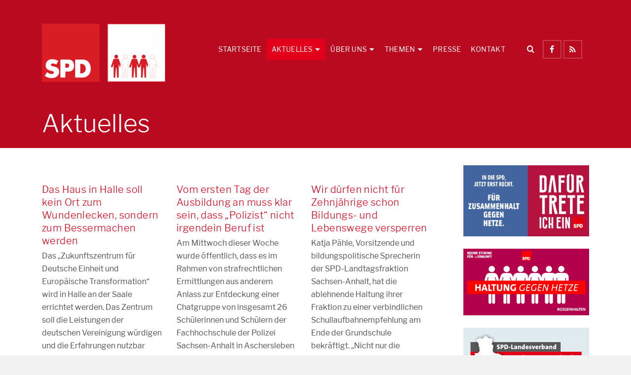

--- FILE ---
content_type: text/html; charset=UTF-8
request_url: https://migration-spd-lsa.de/aktuelles/page/4/
body_size: 19168
content:
<!DOCTYPE html>
<html class="no-js" lang="de" itemtype="https://schema.org/Blog" itemscope>
<head>
	<meta charset="UTF-8">
	<link rel="profile" href="https://gmpg.org/xfn/11">
	<meta name="viewport" content="width=device-width, initial-scale=1.0">
	<meta http-equiv="X-UA-Compatible" content="IE=edge">
	<script>(function(html){html.className = html.className.replace(/\bno-js\b/,'js')})(document.documentElement);</script>
<title>Aktuelles &#8211; Seite 4 &#8211; AG Migration und Vielfalt Sachsen-Anhalt</title>
<meta name='robots' content='max-image-preview:large' />
<link rel="alternate" type="application/rss+xml" title="AG Migration und Vielfalt Sachsen-Anhalt &raquo; Feed" href="https://migration-spd-lsa.de/feed/" />
<link rel="alternate" type="application/rss+xml" title="AG Migration und Vielfalt Sachsen-Anhalt &raquo; Kommentar-Feed" href="https://migration-spd-lsa.de/comments/feed/" />
<style type="text/css" id="kt-local-fonts-css">@font-face{font-family:'Libre Franklin';font-style:italic;font-weight:400;src:local('Libre Franklin Italic'),local('LibreFranklin-Italic'),url(https://migration-spd-lsa.de/wp-content/uploads/kadence-gfonts/librefranklin/zrsyK9EytLQ07oRM9IZIsRkgraphNZq6Y6k73xEvQug.eot) format('embedded-opentype'),url(https://migration-spd-lsa.de/wp-content/uploads/kadence-gfonts/librefranklin/zrsyK9EytLQ07oRM9IZIsVV-4wgQlWBoEL_F3s9DX9g.ttf) format('ttf'),url(https://migration-spd-lsa.de/wp-content/uploads/kadence-gfonts/librefranklin/zrsyK9EytLQ07oRM9IZIseUtfrpt7cPHpZOhuUCOpsU.woff) format('woff'),url(https://migration-spd-lsa.de/wp-content/uploads/kadence-gfonts/librefranklin/zrsyK9EytLQ07oRM9IZIsUGWZPQhhQLxjq7ViWViJIs.woff2) format('woff2');}@font-face{font-family:'Libre Franklin';font-style:italic;font-weight:100;src:local('Libre Franklin Thin Italic'),local('LibreFranklin-ThinItalic'),url(https://migration-spd-lsa.de/wp-content/uploads/kadence-gfonts/librefranklin/LHzsuUmxr4UY-IoiG8pRKywyTYJul01uZWVi6XfgHqA.eot) format('embedded-opentype'),url(https://migration-spd-lsa.de/wp-content/uploads/kadence-gfonts/librefranklin/LHzsuUmxr4UY-IoiG8pRK2j6L0UJadU_D_a45Ef-rT4.ttf) format('ttf'),url(https://migration-spd-lsa.de/wp-content/uploads/kadence-gfonts/librefranklin/LHzsuUmxr4UY-IoiG8pRK6ZmPopI6ZnO-q3nFTmhO8E.woff) format('woff'),url(https://migration-spd-lsa.de/wp-content/uploads/kadence-gfonts/librefranklin/LHzsuUmxr4UY-IoiG8pRK0g7HWoC1BoTAtlmwqf7C_o.woff2) format('woff2');}@font-face{font-family:'Libre Franklin';font-style:italic;font-weight:300;src:local('Libre Franklin Light Italic'),local('LibreFranklin-LightItalic'),url(https://migration-spd-lsa.de/wp-content/uploads/kadence-gfonts/librefranklin/7_V210XP3LBEtEwiCTqho8RvFQPTkE8JQlwf3b8JEis.eot) format('embedded-opentype'),url(https://migration-spd-lsa.de/wp-content/uploads/kadence-gfonts/librefranklin/7_V210XP3LBEtEwiCTqho9nnMzu0H6LE-iO630Gsjk4.ttf) format('ttf'),url(https://migration-spd-lsa.de/wp-content/uploads/kadence-gfonts/librefranklin/7_V210XP3LBEtEwiCTqho92YSwxmth3fZ3P-QEPmEeE.woff) format('woff'),url(https://migration-spd-lsa.de/wp-content/uploads/kadence-gfonts/librefranklin/7_V210XP3LBEtEwiCTqho9GcObP4dA9nkvhh8IuXRuc.woff2) format('woff2');}@font-face{font-family:'Libre Franklin';font-style:italic;font-weight:500;src:local('Libre Franklin Medium Italic'),local('LibreFranklin-MediumItalic'),url(https://migration-spd-lsa.de/wp-content/uploads/kadence-gfonts/librefranklin/7_V210XP3LBEtEwiCTqho08SevSXnxvsz2oJVHDaRFU.eot) format('embedded-opentype'),url(https://migration-spd-lsa.de/wp-content/uploads/kadence-gfonts/librefranklin/7_V210XP3LBEtEwiCTqho1xBIR0GcKrIA2BHsExAujU.ttf) format('ttf'),url(https://migration-spd-lsa.de/wp-content/uploads/kadence-gfonts/librefranklin/7_V210XP3LBEtEwiCTqhozyLnxusO8kpekvcdbw8PeM.woff) format('woff'),url(https://migration-spd-lsa.de/wp-content/uploads/kadence-gfonts/librefranklin/7_V210XP3LBEtEwiCTqho8Jn1h25bJDNB8hjSCgoZjs.woff2) format('woff2');}@font-face{font-family:'Libre Franklin';font-style:italic;font-weight:200;src:local('Libre Franklin ExtraLight Italic'),local('LibreFranklin-ExtraLightItalic'),url(https://migration-spd-lsa.de/wp-content/uploads/kadence-gfonts/librefranklin/7_V210XP3LBEtEwiCTqho398sgnU-tjB6sqIhoc6Uhg.eot) format('embedded-opentype'),url(https://migration-spd-lsa.de/wp-content/uploads/kadence-gfonts/librefranklin/7_V210XP3LBEtEwiCTqhozXfpEIjLEf9l5wPaqCvqpw.ttf) format('ttf'),url(https://migration-spd-lsa.de/wp-content/uploads/kadence-gfonts/librefranklin/7_V210XP3LBEtEwiCTqho-hDjR9t64h1mqu9xOHrfF4.woff) format('woff'),url(https://migration-spd-lsa.de/wp-content/uploads/kadence-gfonts/librefranklin/7_V210XP3LBEtEwiCTqhoyXVRK0cb2RbRwUcRHKTEX8.woff2) format('woff2');}@font-face{font-family:'Libre Franklin';font-style:italic;font-weight:700;src:local('Libre Franklin Bold Italic'),local('LibreFranklin-BoldItalic'),url(https://migration-spd-lsa.de/wp-content/uploads/kadence-gfonts/librefranklin/7_V210XP3LBEtEwiCTqhozAbHm0NC5Zvtui7Tb4ZAzQ.eot) format('embedded-opentype'),url(https://migration-spd-lsa.de/wp-content/uploads/kadence-gfonts/librefranklin/7_V210XP3LBEtEwiCTqho9nZqK_OWP2ndIAnR5-yRDQ.ttf) format('ttf'),url(https://migration-spd-lsa.de/wp-content/uploads/kadence-gfonts/librefranklin/7_V210XP3LBEtEwiCTqho3jCYRCcWBOGT-LD_jvL5aE.woff) format('woff'),url(https://migration-spd-lsa.de/wp-content/uploads/kadence-gfonts/librefranklin/7_V210XP3LBEtEwiCTqho3mPvD0htbP4h5ASGh4WfqE.woff2) format('woff2');}@font-face{font-family:'Libre Franklin';font-style:normal;font-weight:400;src:local('Libre Franklin'),local('LibreFranklin-Regular'),url(https://migration-spd-lsa.de/wp-content/uploads/kadence-gfonts/librefranklin/PFwjf3aDdAQPvNKUrT3U71Jy1eVRs_VXlylmmZFnFsc.eot) format('embedded-opentype'),url(https://migration-spd-lsa.de/wp-content/uploads/kadence-gfonts/librefranklin/PFwjf3aDdAQPvNKUrT3U7zi6aZXXSmqDXSFqcYJu3PE.ttf) format('ttf'),url(https://migration-spd-lsa.de/wp-content/uploads/kadence-gfonts/librefranklin/PFwjf3aDdAQPvNKUrT3U7-OqISmHYRiRLVtru_XOHyc.woff) format('woff'),url(https://migration-spd-lsa.de/wp-content/uploads/kadence-gfonts/librefranklin/PFwjf3aDdAQPvNKUrT3U70L2euXwouSmDRNACsKL_Ek.woff2) format('woff2');}@font-face{font-family:'Libre Franklin';font-style:normal;font-weight:100;src:local('Libre Franklin Thin'),local('LibreFranklin-Thin'),url(https://migration-spd-lsa.de/wp-content/uploads/kadence-gfonts/librefranklin/zrsyK9EytLQ07oRM9IZIsYwy0U2rtIcMJUPaHdq6d0Q.eot) format('embedded-opentype'),url(https://migration-spd-lsa.de/wp-content/uploads/kadence-gfonts/librefranklin/zrsyK9EytLQ07oRM9IZIsRYrxALXC74fO5XyEV-zY70.ttf) format('ttf'),url(https://migration-spd-lsa.de/wp-content/uploads/kadence-gfonts/librefranklin/zrsyK9EytLQ07oRM9IZIsZouRNOF_ZvB_4odnJo8jEA.woff) format('woff'),url(https://migration-spd-lsa.de/wp-content/uploads/kadence-gfonts/librefranklin/zrsyK9EytLQ07oRM9IZIsVoa2N78zXrbM86Q9XaF1fQ.woff2) format('woff2');}@font-face{font-family:'Libre Franklin';font-style:normal;font-weight:300;src:local('Libre Franklin Light'),local('LibreFranklin-Light'),url(https://migration-spd-lsa.de/wp-content/uploads/kadence-gfonts/librefranklin/1_DGDtljMiPWFs5rl_p0yLxl7xkJBFKEd970r6HuSiQ.eot) format('embedded-opentype'),url(https://migration-spd-lsa.de/wp-content/uploads/kadence-gfonts/librefranklin/1_DGDtljMiPWFs5rl_p0yNga15RJ_Jvq5Ez6sL0RHQ8.ttf) format('ttf'),url(https://migration-spd-lsa.de/wp-content/uploads/kadence-gfonts/librefranklin/1_DGDtljMiPWFs5rl_p0yIxrGY9qwygaxVs5NHnQzYM.woff) format('woff'),url(https://migration-spd-lsa.de/wp-content/uploads/kadence-gfonts/librefranklin/1_DGDtljMiPWFs5rl_p0yFPHBuiM1VZKzVTAMxr4LJk.woff2) format('woff2');}@font-face{font-family:'Libre Franklin';font-style:normal;font-weight:500;src:local('Libre Franklin Medium'),local('LibreFranklin-Medium'),url(https://migration-spd-lsa.de/wp-content/uploads/kadence-gfonts/librefranklin/1_DGDtljMiPWFs5rl_p0yK3Kq1DkuZSglbl8EbNpBJg.eot) format('embedded-opentype'),url(https://migration-spd-lsa.de/wp-content/uploads/kadence-gfonts/librefranklin/1_DGDtljMiPWFs5rl_p0yDIg7xg1NL0FMLS-tJoj3pU.ttf) format('ttf'),url(https://migration-spd-lsa.de/wp-content/uploads/kadence-gfonts/librefranklin/1_DGDtljMiPWFs5rl_p0yPw7TQDCBctew9_9TpjYiMA.woff) format('woff'),url(https://migration-spd-lsa.de/wp-content/uploads/kadence-gfonts/librefranklin/1_DGDtljMiPWFs5rl_p0yMihnyZSyinFaWZLru2AMSQ.woff2) format('woff2');}@font-face{font-family:'Libre Franklin';font-style:normal;font-weight:200;src:local('Libre Franklin ExtraLight'),local('LibreFranklin-ExtraLight'),url(https://migration-spd-lsa.de/wp-content/uploads/kadence-gfonts/librefranklin/1_DGDtljMiPWFs5rl_p0yEhGYSajs8gl_eKKoZQTfvY.eot) format('embedded-opentype'),url(https://migration-spd-lsa.de/wp-content/uploads/kadence-gfonts/librefranklin/1_DGDtljMiPWFs5rl_p0yEvmN9OUbhF11KmtYg61ibM.ttf) format('ttf'),url(https://migration-spd-lsa.de/wp-content/uploads/kadence-gfonts/librefranklin/1_DGDtljMiPWFs5rl_p0yC8nwqnDC-f-V4NjBjYLCO8.woff) format('woff'),url(https://migration-spd-lsa.de/wp-content/uploads/kadence-gfonts/librefranklin/1_DGDtljMiPWFs5rl_p0yH19-I9Zwgc2dhIzxtYkveA.woff2) format('woff2');}@font-face{font-family:'Libre Franklin';font-style:normal;font-weight:700;src:local('Libre Franklin Bold'),local('LibreFranklin-Bold'),url(https://migration-spd-lsa.de/wp-content/uploads/kadence-gfonts/librefranklin/1_DGDtljMiPWFs5rl_p0yHAS60jIfKEcJBJvBAOxEho.eot) format('embedded-opentype'),url(https://migration-spd-lsa.de/wp-content/uploads/kadence-gfonts/librefranklin/1_DGDtljMiPWFs5rl_p0yExLJP5IPipIf8iSS4Sq_yc.ttf) format('ttf'),url(https://migration-spd-lsa.de/wp-content/uploads/kadence-gfonts/librefranklin/1_DGDtljMiPWFs5rl_p0yHX5j9uek_RvWZQkna4souI.woff) format('woff'),url(https://migration-spd-lsa.de/wp-content/uploads/kadence-gfonts/librefranklin/1_DGDtljMiPWFs5rl_p0yFWV-FyrfMyO4CdzG9bhoAY.woff2) format('woff2');}@font-face{font-family:'Montserrat';font-style:normal;font-weight:700;src:local('Montserrat Bold'),local('Montserrat-Bold'),url(https://migration-spd-lsa.de/wp-content/uploads/kadence-gfonts/montserrat/IQHow_FEYlDC4Gzy_m8fcmzklk6MJbhg7BmBP42CjCQ.eot) format('embedded-opentype'),url(https://migration-spd-lsa.de/wp-content/uploads/kadence-gfonts/montserrat/IQHow_FEYlDC4Gzy_m8fcvEr6Hm6RMS0v1dtXsGir4g.ttf) format('ttf'),url(https://migration-spd-lsa.de/wp-content/uploads/kadence-gfonts/montserrat/IQHow_FEYlDC4Gzy_m8fcgFhaRv2pGgT5Kf0An0s4MM.woff) format('woff'),url(https://migration-spd-lsa.de/wp-content/uploads/kadence-gfonts/montserrat/IQHow_FEYlDC4Gzy_m8fcoWiMMZ7xLd792ULpGE4W_Y.woff2) format('woff2');}@font-face{font-family:'Montserrat';font-style:normal;font-weight:400;src:local('Montserrat Regular'),local('Montserrat-Regular'),url(https://migration-spd-lsa.de/wp-content/uploads/kadence-gfonts/montserrat/zhcz-_WihjSQC0oHJ9TCYFQlYEbsez9cZjKsNMjLOwM.eot) format('embedded-opentype'),url(https://migration-spd-lsa.de/wp-content/uploads/kadence-gfonts/montserrat/zhcz-_WihjSQC0oHJ9TCYC3USBnSvpkopQaUR-2r7iU.ttf) format('ttf'),url(https://migration-spd-lsa.de/wp-content/uploads/kadence-gfonts/montserrat/zhcz-_WihjSQC0oHJ9TCYBsxEYwM7FgeyaSgU71cLG0.woff) format('woff'),url(https://migration-spd-lsa.de/wp-content/uploads/kadence-gfonts/montserrat/zhcz-_WihjSQC0oHJ9TCYPk_vArhqVIZ0nv9q090hN8.woff2) format('woff2');}</style><style id='wp-img-auto-sizes-contain-inline-css' type='text/css'>
img:is([sizes=auto i],[sizes^="auto," i]){contain-intrinsic-size:3000px 1500px}
/*# sourceURL=wp-img-auto-sizes-contain-inline-css */
</style>
<style id='wp-emoji-styles-inline-css' type='text/css'>

	img.wp-smiley, img.emoji {
		display: inline !important;
		border: none !important;
		box-shadow: none !important;
		height: 1em !important;
		width: 1em !important;
		margin: 0 0.07em !important;
		vertical-align: -0.1em !important;
		background: none !important;
		padding: 0 !important;
	}
/*# sourceURL=wp-emoji-styles-inline-css */
</style>
<style id='wp-block-library-inline-css' type='text/css'>
:root{--wp-block-synced-color:#7a00df;--wp-block-synced-color--rgb:122,0,223;--wp-bound-block-color:var(--wp-block-synced-color);--wp-editor-canvas-background:#ddd;--wp-admin-theme-color:#007cba;--wp-admin-theme-color--rgb:0,124,186;--wp-admin-theme-color-darker-10:#006ba1;--wp-admin-theme-color-darker-10--rgb:0,107,160.5;--wp-admin-theme-color-darker-20:#005a87;--wp-admin-theme-color-darker-20--rgb:0,90,135;--wp-admin-border-width-focus:2px}@media (min-resolution:192dpi){:root{--wp-admin-border-width-focus:1.5px}}.wp-element-button{cursor:pointer}:root .has-very-light-gray-background-color{background-color:#eee}:root .has-very-dark-gray-background-color{background-color:#313131}:root .has-very-light-gray-color{color:#eee}:root .has-very-dark-gray-color{color:#313131}:root .has-vivid-green-cyan-to-vivid-cyan-blue-gradient-background{background:linear-gradient(135deg,#00d084,#0693e3)}:root .has-purple-crush-gradient-background{background:linear-gradient(135deg,#34e2e4,#4721fb 50%,#ab1dfe)}:root .has-hazy-dawn-gradient-background{background:linear-gradient(135deg,#faaca8,#dad0ec)}:root .has-subdued-olive-gradient-background{background:linear-gradient(135deg,#fafae1,#67a671)}:root .has-atomic-cream-gradient-background{background:linear-gradient(135deg,#fdd79a,#004a59)}:root .has-nightshade-gradient-background{background:linear-gradient(135deg,#330968,#31cdcf)}:root .has-midnight-gradient-background{background:linear-gradient(135deg,#020381,#2874fc)}:root{--wp--preset--font-size--normal:16px;--wp--preset--font-size--huge:42px}.has-regular-font-size{font-size:1em}.has-larger-font-size{font-size:2.625em}.has-normal-font-size{font-size:var(--wp--preset--font-size--normal)}.has-huge-font-size{font-size:var(--wp--preset--font-size--huge)}.has-text-align-center{text-align:center}.has-text-align-left{text-align:left}.has-text-align-right{text-align:right}.has-fit-text{white-space:nowrap!important}#end-resizable-editor-section{display:none}.aligncenter{clear:both}.items-justified-left{justify-content:flex-start}.items-justified-center{justify-content:center}.items-justified-right{justify-content:flex-end}.items-justified-space-between{justify-content:space-between}.screen-reader-text{border:0;clip-path:inset(50%);height:1px;margin:-1px;overflow:hidden;padding:0;position:absolute;width:1px;word-wrap:normal!important}.screen-reader-text:focus{background-color:#ddd;clip-path:none;color:#444;display:block;font-size:1em;height:auto;left:5px;line-height:normal;padding:15px 23px 14px;text-decoration:none;top:5px;width:auto;z-index:100000}html :where(.has-border-color){border-style:solid}html :where([style*=border-top-color]){border-top-style:solid}html :where([style*=border-right-color]){border-right-style:solid}html :where([style*=border-bottom-color]){border-bottom-style:solid}html :where([style*=border-left-color]){border-left-style:solid}html :where([style*=border-width]){border-style:solid}html :where([style*=border-top-width]){border-top-style:solid}html :where([style*=border-right-width]){border-right-style:solid}html :where([style*=border-bottom-width]){border-bottom-style:solid}html :where([style*=border-left-width]){border-left-style:solid}html :where(img[class*=wp-image-]){height:auto;max-width:100%}:where(figure){margin:0 0 1em}html :where(.is-position-sticky){--wp-admin--admin-bar--position-offset:var(--wp-admin--admin-bar--height,0px)}@media screen and (max-width:600px){html :where(.is-position-sticky){--wp-admin--admin-bar--position-offset:0px}}

/*# sourceURL=wp-block-library-inline-css */
</style><style id='global-styles-inline-css' type='text/css'>
:root{--wp--preset--aspect-ratio--square: 1;--wp--preset--aspect-ratio--4-3: 4/3;--wp--preset--aspect-ratio--3-4: 3/4;--wp--preset--aspect-ratio--3-2: 3/2;--wp--preset--aspect-ratio--2-3: 2/3;--wp--preset--aspect-ratio--16-9: 16/9;--wp--preset--aspect-ratio--9-16: 9/16;--wp--preset--color--black: #000;--wp--preset--color--cyan-bluish-gray: #abb8c3;--wp--preset--color--white: #fff;--wp--preset--color--pale-pink: #f78da7;--wp--preset--color--vivid-red: #cf2e2e;--wp--preset--color--luminous-vivid-orange: #ff6900;--wp--preset--color--luminous-vivid-amber: #fcb900;--wp--preset--color--light-green-cyan: #7bdcb5;--wp--preset--color--vivid-green-cyan: #00d084;--wp--preset--color--pale-cyan-blue: #8ed1fc;--wp--preset--color--vivid-cyan-blue: #0693e3;--wp--preset--color--vivid-purple: #9b51e0;--wp--preset--color--ascend-primary: #e2001a;--wp--preset--color--ascend-primary-light: #f6142e;--wp--preset--color--very-light-gray: #eee;--wp--preset--color--very-dark-gray: #444;--wp--preset--gradient--vivid-cyan-blue-to-vivid-purple: linear-gradient(135deg,rgb(6,147,227) 0%,rgb(155,81,224) 100%);--wp--preset--gradient--light-green-cyan-to-vivid-green-cyan: linear-gradient(135deg,rgb(122,220,180) 0%,rgb(0,208,130) 100%);--wp--preset--gradient--luminous-vivid-amber-to-luminous-vivid-orange: linear-gradient(135deg,rgb(252,185,0) 0%,rgb(255,105,0) 100%);--wp--preset--gradient--luminous-vivid-orange-to-vivid-red: linear-gradient(135deg,rgb(255,105,0) 0%,rgb(207,46,46) 100%);--wp--preset--gradient--very-light-gray-to-cyan-bluish-gray: linear-gradient(135deg,rgb(238,238,238) 0%,rgb(169,184,195) 100%);--wp--preset--gradient--cool-to-warm-spectrum: linear-gradient(135deg,rgb(74,234,220) 0%,rgb(151,120,209) 20%,rgb(207,42,186) 40%,rgb(238,44,130) 60%,rgb(251,105,98) 80%,rgb(254,248,76) 100%);--wp--preset--gradient--blush-light-purple: linear-gradient(135deg,rgb(255,206,236) 0%,rgb(152,150,240) 100%);--wp--preset--gradient--blush-bordeaux: linear-gradient(135deg,rgb(254,205,165) 0%,rgb(254,45,45) 50%,rgb(107,0,62) 100%);--wp--preset--gradient--luminous-dusk: linear-gradient(135deg,rgb(255,203,112) 0%,rgb(199,81,192) 50%,rgb(65,88,208) 100%);--wp--preset--gradient--pale-ocean: linear-gradient(135deg,rgb(255,245,203) 0%,rgb(182,227,212) 50%,rgb(51,167,181) 100%);--wp--preset--gradient--electric-grass: linear-gradient(135deg,rgb(202,248,128) 0%,rgb(113,206,126) 100%);--wp--preset--gradient--midnight: linear-gradient(135deg,rgb(2,3,129) 0%,rgb(40,116,252) 100%);--wp--preset--font-size--small: 13px;--wp--preset--font-size--medium: 20px;--wp--preset--font-size--large: 36px;--wp--preset--font-size--x-large: 42px;--wp--preset--spacing--20: 0.44rem;--wp--preset--spacing--30: 0.67rem;--wp--preset--spacing--40: 1rem;--wp--preset--spacing--50: 1.5rem;--wp--preset--spacing--60: 2.25rem;--wp--preset--spacing--70: 3.38rem;--wp--preset--spacing--80: 5.06rem;--wp--preset--shadow--natural: 6px 6px 9px rgba(0, 0, 0, 0.2);--wp--preset--shadow--deep: 12px 12px 50px rgba(0, 0, 0, 0.4);--wp--preset--shadow--sharp: 6px 6px 0px rgba(0, 0, 0, 0.2);--wp--preset--shadow--outlined: 6px 6px 0px -3px rgb(255, 255, 255), 6px 6px rgb(0, 0, 0);--wp--preset--shadow--crisp: 6px 6px 0px rgb(0, 0, 0);}:where(.is-layout-flex){gap: 0.5em;}:where(.is-layout-grid){gap: 0.5em;}body .is-layout-flex{display: flex;}.is-layout-flex{flex-wrap: wrap;align-items: center;}.is-layout-flex > :is(*, div){margin: 0;}body .is-layout-grid{display: grid;}.is-layout-grid > :is(*, div){margin: 0;}:where(.wp-block-columns.is-layout-flex){gap: 2em;}:where(.wp-block-columns.is-layout-grid){gap: 2em;}:where(.wp-block-post-template.is-layout-flex){gap: 1.25em;}:where(.wp-block-post-template.is-layout-grid){gap: 1.25em;}.has-black-color{color: var(--wp--preset--color--black) !important;}.has-cyan-bluish-gray-color{color: var(--wp--preset--color--cyan-bluish-gray) !important;}.has-white-color{color: var(--wp--preset--color--white) !important;}.has-pale-pink-color{color: var(--wp--preset--color--pale-pink) !important;}.has-vivid-red-color{color: var(--wp--preset--color--vivid-red) !important;}.has-luminous-vivid-orange-color{color: var(--wp--preset--color--luminous-vivid-orange) !important;}.has-luminous-vivid-amber-color{color: var(--wp--preset--color--luminous-vivid-amber) !important;}.has-light-green-cyan-color{color: var(--wp--preset--color--light-green-cyan) !important;}.has-vivid-green-cyan-color{color: var(--wp--preset--color--vivid-green-cyan) !important;}.has-pale-cyan-blue-color{color: var(--wp--preset--color--pale-cyan-blue) !important;}.has-vivid-cyan-blue-color{color: var(--wp--preset--color--vivid-cyan-blue) !important;}.has-vivid-purple-color{color: var(--wp--preset--color--vivid-purple) !important;}.has-black-background-color{background-color: var(--wp--preset--color--black) !important;}.has-cyan-bluish-gray-background-color{background-color: var(--wp--preset--color--cyan-bluish-gray) !important;}.has-white-background-color{background-color: var(--wp--preset--color--white) !important;}.has-pale-pink-background-color{background-color: var(--wp--preset--color--pale-pink) !important;}.has-vivid-red-background-color{background-color: var(--wp--preset--color--vivid-red) !important;}.has-luminous-vivid-orange-background-color{background-color: var(--wp--preset--color--luminous-vivid-orange) !important;}.has-luminous-vivid-amber-background-color{background-color: var(--wp--preset--color--luminous-vivid-amber) !important;}.has-light-green-cyan-background-color{background-color: var(--wp--preset--color--light-green-cyan) !important;}.has-vivid-green-cyan-background-color{background-color: var(--wp--preset--color--vivid-green-cyan) !important;}.has-pale-cyan-blue-background-color{background-color: var(--wp--preset--color--pale-cyan-blue) !important;}.has-vivid-cyan-blue-background-color{background-color: var(--wp--preset--color--vivid-cyan-blue) !important;}.has-vivid-purple-background-color{background-color: var(--wp--preset--color--vivid-purple) !important;}.has-black-border-color{border-color: var(--wp--preset--color--black) !important;}.has-cyan-bluish-gray-border-color{border-color: var(--wp--preset--color--cyan-bluish-gray) !important;}.has-white-border-color{border-color: var(--wp--preset--color--white) !important;}.has-pale-pink-border-color{border-color: var(--wp--preset--color--pale-pink) !important;}.has-vivid-red-border-color{border-color: var(--wp--preset--color--vivid-red) !important;}.has-luminous-vivid-orange-border-color{border-color: var(--wp--preset--color--luminous-vivid-orange) !important;}.has-luminous-vivid-amber-border-color{border-color: var(--wp--preset--color--luminous-vivid-amber) !important;}.has-light-green-cyan-border-color{border-color: var(--wp--preset--color--light-green-cyan) !important;}.has-vivid-green-cyan-border-color{border-color: var(--wp--preset--color--vivid-green-cyan) !important;}.has-pale-cyan-blue-border-color{border-color: var(--wp--preset--color--pale-cyan-blue) !important;}.has-vivid-cyan-blue-border-color{border-color: var(--wp--preset--color--vivid-cyan-blue) !important;}.has-vivid-purple-border-color{border-color: var(--wp--preset--color--vivid-purple) !important;}.has-vivid-cyan-blue-to-vivid-purple-gradient-background{background: var(--wp--preset--gradient--vivid-cyan-blue-to-vivid-purple) !important;}.has-light-green-cyan-to-vivid-green-cyan-gradient-background{background: var(--wp--preset--gradient--light-green-cyan-to-vivid-green-cyan) !important;}.has-luminous-vivid-amber-to-luminous-vivid-orange-gradient-background{background: var(--wp--preset--gradient--luminous-vivid-amber-to-luminous-vivid-orange) !important;}.has-luminous-vivid-orange-to-vivid-red-gradient-background{background: var(--wp--preset--gradient--luminous-vivid-orange-to-vivid-red) !important;}.has-very-light-gray-to-cyan-bluish-gray-gradient-background{background: var(--wp--preset--gradient--very-light-gray-to-cyan-bluish-gray) !important;}.has-cool-to-warm-spectrum-gradient-background{background: var(--wp--preset--gradient--cool-to-warm-spectrum) !important;}.has-blush-light-purple-gradient-background{background: var(--wp--preset--gradient--blush-light-purple) !important;}.has-blush-bordeaux-gradient-background{background: var(--wp--preset--gradient--blush-bordeaux) !important;}.has-luminous-dusk-gradient-background{background: var(--wp--preset--gradient--luminous-dusk) !important;}.has-pale-ocean-gradient-background{background: var(--wp--preset--gradient--pale-ocean) !important;}.has-electric-grass-gradient-background{background: var(--wp--preset--gradient--electric-grass) !important;}.has-midnight-gradient-background{background: var(--wp--preset--gradient--midnight) !important;}.has-small-font-size{font-size: var(--wp--preset--font-size--small) !important;}.has-medium-font-size{font-size: var(--wp--preset--font-size--medium) !important;}.has-large-font-size{font-size: var(--wp--preset--font-size--large) !important;}.has-x-large-font-size{font-size: var(--wp--preset--font-size--x-large) !important;}
/*# sourceURL=global-styles-inline-css */
</style>

<style id='classic-theme-styles-inline-css' type='text/css'>
/*! This file is auto-generated */
.wp-block-button__link{color:#fff;background-color:#32373c;border-radius:9999px;box-shadow:none;text-decoration:none;padding:calc(.667em + 2px) calc(1.333em + 2px);font-size:1.125em}.wp-block-file__button{background:#32373c;color:#fff;text-decoration:none}
/*# sourceURL=/wp-includes/css/classic-themes.min.css */
</style>
<link rel='stylesheet' id='contact-form-7-css' href='https://migration-spd-lsa.de/wp-content/plugins/contact-form-7/includes/css/styles.css?ver=6.0.6' type='text/css' media='all' />
<link rel='stylesheet' id='ascend_main-css' href='https://migration-spd-lsa.de/wp-content/themes/ascend_premium/assets/css/ascend.css?ver=1.9.32' type='text/css' media='all' />
<link rel='stylesheet' id='ascend_posttype-css' href='https://migration-spd-lsa.de/wp-content/themes/ascend_premium/assets/css/ascend_posttype.css?ver=1.9.32' type='text/css' media='all' />
<link rel='stylesheet' id='ascend_pb-css' href='https://migration-spd-lsa.de/wp-content/themes/ascend_premium/assets/css/ascend_pb.css?ver=1.9.32' type='text/css' media='all' />
<link rel='stylesheet' id='ascend_icons-css' href='https://migration-spd-lsa.de/wp-content/themes/ascend_premium/assets/css/ascend_icons.css?ver=1.9.32' type='text/css' media='all' />
<link rel='stylesheet' id='kadence_child-css' href='https://migration-spd-lsa.de/wp-content/themes/spdbox2/style.css?ver=2.1' type='text/css' media='all' />
<script type="text/javascript" src="https://migration-spd-lsa.de/wp-content/themes/ascend_premium/assets/js/vendor/custom-modernizer-min.js?ver=1.9.32" id="modernizrc-js"></script>
<script type="text/javascript" src="https://migration-spd-lsa.de/wp-includes/js/jquery/jquery.min.js?ver=3.7.1" id="jquery-core-js"></script>
<script type="text/javascript" src="https://migration-spd-lsa.de/wp-includes/js/jquery/jquery-migrate.min.js?ver=3.4.1" id="jquery-migrate-js"></script>
<link rel="https://api.w.org/" href="https://migration-spd-lsa.de/wp-json/" /><link rel="EditURI" type="application/rsd+xml" title="RSD" href="https://migration-spd-lsa.de/xmlrpc.php?rsd" />
<meta name="generator" content="WordPress 6.9" />
<script type="text/javascript">var light_error = "Upps! Das Bild kann nicht geladen werden.", light_of = "%curr% von %total%";</script><style type="text/css" id="kt-custom-css">a, .primary-color, .postlist article .entry-content a.more-link:hover,.widget_price_filter .price_slider_amount .button, .product .product_meta a:hover, .star-rating, .above-footer-widgets a:not(.button):hover, .sidebar a:not(.button):hover, .elementor-widget-sidebar a:not(.button):hover, .footerclass a:hover, .posttags a:hover, .tagcloud a:hover, .kt_bc_nomargin #kadbreadcrumbs a:hover, #kadbreadcrumbs a:hover, .wp-pagenavi a:hover, .woocommerce-pagination ul.page-numbers li a:hover, .woocommerce-pagination ul.page-numbers li span:hover, .has-ascend-primary-color {color:#e2001a;} .comment-content a:not(.button):hover, .entry-content p a:not(.button):not(.select2-choice):not([data-rel="lightbox"]):hover, .kt_product_toggle_outer .toggle_grid:hover, .kt_product_toggle_outer .toggle_list:hover, .kt_product_toggle_outer .toggle_grid.toggle_active, .kt_product_toggle_outer .toggle_list.toggle_active, .product .product_meta a, .product .woocommerce-tabs .wc-tabs > li.active > a, .product .woocommerce-tabs .wc-tabs > li.active > a:hover, .product .woocommerce-tabs .wc-tabs > li.active > a:focus, #payment ul.wc_payment_methods li.wc_payment_method input[type=radio]:first-child:checked+label, .kt-woo-account-nav .woocommerce-MyAccount-navigation ul li.is-active a, a.added_to_cart, .widget_pages ul li.kt-drop-toggle > .kt-toggle-sub, .widget_categories ul li.kt-drop-toggle > .kt-toggle-sub, .widget_product_categories ul li.kt-drop-toggle > .kt-toggle-sub, .widget_recent_entries ul li a:hover ~ .kt-toggle-sub, .widget_recent_comments ul li a:hover ~ .kt-toggle-sub, .widget_archive ul li a:hover ~ .kt-toggle-sub, .widget_pages ul li a:hover ~ .kt-toggle-sub, .widget_categories ul li a:hover ~ .kt-toggle-sub, .widget_meta ul li a:hover ~ .kt-toggle-sub, .widget_product_categories ul li a:hover ~ .kt-toggle-sub,.kt-tabs.kt-tabs-style2 > li > a:hover, .kt-tabs > li.active > a, .kt-tabs > li.active > a:hover, .kt-tabs > li.active > a:focus, .kt_bc_nomargin #kadbreadcrumbs a:hover, #kadbreadcrumbs a:hover, .footerclass .menu li a:hover, .widget_recent_entries ul li a:hover, .posttags a:hover, .tagcloud a:hover,.widget_recent_comments ul li a:hover, .widget_archive ul li a:hover, .widget_pages ul li a:hover, .widget_categories ul li a:hover, .widget_meta ul li a:hover, .widget_product_categories ul li a:hover, .box-icon-item .icon-container .icon-left-highlight,.box-icon-item .icon-container .icon-right-highlight, .widget_pages ul li.current-cat > a, .widget_categories ul li.current-cat > a, .widget_product_categories ul li.current-cat > a, #payment ul.wc_payment_methods li.wc_payment_method input[type=radio]:first-child:checked + label:before, .wp-pagenavi .current, .wp-pagenavi a:hover, .kt-mobile-header-toggle .kt-extras-label.header-underscore-icon, .woocommerce-pagination ul.page-numbers li a.current, .woocommerce-pagination ul.page-numbers li span.current, .woocommerce-pagination ul.page-numbers li a:hover, .woocommerce-pagination ul.page-numbers li span:hover, .widget_layered_nav ul li.chosen a, .widget_layered_nav_filters ul li a, .widget_rating_filter ul li.chosen a, .variations .kad_radio_variations label.selectedValue, .variations .kad_radio_variations label:hover{border-color:#e2001a;} .kt-header-extras span.kt-cart-total, .btn, .button, .submit, button, input[type="submit"], .portfolio-loop-image-container .portfolio-hover-item .portfolio-overlay-color, .kt_product_toggle_outer .toggle_grid.toggle_active, .kt_product_toggle_outer .toggle_list.toggle_active, .product .woocommerce-tabs .wc-tabs > li.active > a, .product .woocommerce-tabs .wc-tabs > li.active > a:hover, .product .woocommerce-tabs .wc-tabs > li.active > a:focus, .product .woocommerce-tabs .wc-tabs:before, .woocommerce-info, .woocommerce-message, .woocommerce-noreviews, p.no-comments, .widget_pages ul li ul li.current-cat > a:before, .widget_categories ul li ul li.current-cat > a:before, .widget_product_categories ul li ul li.current-cat > a:before, .widget_pages ul li ul li a:hover:before, .widget_categories ul li ul li a:hover:before, .widget_product_categories ul li ul li a:hover:before, .kadence_recent_posts a.posts_widget_readmore:hover:before, .kt-accordion > .panel h5:after, .kt-tabs:before, .image_menu_overlay, .kadence_social_widget a:hover, .kt-tabs > li.active > a, .kt-tabs > li.active > a:hover, .kt-tabs > li.active > a:focus, .widget_pages ul li.current-cat > .count, .widget_categories ul li.current-cat > .count, .widget_product_categories ul li.current-cat > .count, .widget_recent_entries ul li a:hover ~ .count, .widget_recent_comments ul li a:hover ~ .count, .widget_archive ul li a:hover ~ .count, .widget_pages ul li a:hover ~ .count, .widget_categories ul li a:hover ~ .count, .widget_meta ul li a:hover ~ .count, .widget_product_categories ul li a:hover ~ .count, #payment ul.wc_payment_methods li.wc_payment_method input[type=radio]:first-child:checked + label:before, .select2-results .select2-highlighted, .wp-pagenavi .current, .kt-header-extras span.kt-cart-total, .kt-mobile-header-toggle span.kt-cart-total, .woocommerce-pagination ul.page-numbers li a.current, .woocommerce-pagination ul.page-numbers li span.current,.widget_price_filter .ui-slider .ui-slider-handle, .widget_layered_nav ul li.chosen span.count, .widget_layered_nav_filters ul li span.count, .variations .kad_radio_variations label.selectedValue, .box-icon-item .menu-icon-read-more .read-more-highlight, .select2-container--default .select2-results__option--highlighted[aria-selected], p.demo_store, .has-ascend-primary-background-color {background:#e2001a;}@media (max-width: 767px){.filter-set li a.selected {background:#e2001a;}} .has-ascend-primary-light-color {color:#f6142e} .has-ascend-primary-light-background-color{ background-color: #f6142e}.kad-header-height {height:200px;}.kad-topbar-height {min-height:36px;}.kad-mobile-header-height {height:150px;}.headerclass, .mobile-headerclass, .kad-fixed-vertical-background-area{background: rgba(186, 10, 31, 1);}.titleclass .entry-title{font-size:50px;}@media (max-width: 768px) {.titleclass .entry-title{font-size:30px;}}.titleclass .subtitle{font-size:18px;}@media (max-width: 768px) {.titleclass .subtitle{font-size:14px;}}.titleclass .page-header  {height:100px;}@media (max-width: 768px) {.titleclass .page-header {height:100px;}}.second-navclass .sf-menu>li:after {background:#ffffff;}.kt-header-extras .kadence_social_widget a, .mobile-header-container .kt-mobile-header-toggle button {color:#ffffff;} button.mobile-navigation-toggle .kt-mnt span {background:#ffffff;} .kt-header-extras .kadence_social_widget a:hover{color:#fff;}.pop-modal-body .kt-woo-account-nav .kad-customer-name h5, .pop-modal-body .kt-woo-account-nav a, .pop-modal-body ul.product_list_widget li a:not(.remove), .pop-modal-body ul.product_list_widget {color:#fff;} .kt-mobile-menu form.search-form input[type="search"]::-webkit-input-placeholder {color:#fff;}.kt-mobile-menu form.search-form input[type="search"]:-ms-input-placeholder {color:#fff;}.kt-mobile-menu form.search-form input[type="search"]::-moz-placeholder {color:#fff;}.page-header {text-align:left;}.kt-header-extras #kad-head-cart-popup ul a:not(.remove), .kt-header-extras #kad-head-cart-popup ul .quantity, .kt-header-extras #kad-head-cart-popup ul li.empty, .kad-header-menu-inner .kt-header-extras .kt-woo-account-nav h5, .kad-relative-vertical-content .kt-header-extras .kt-woo-account-nav h5 {color:#ffffff;}.kt-post-author {display:none;}.kt-header-extras .kadence_social_widget a {border-color: rgba(255,255,255,.2);}.sf-menu.sf-menu-normal>li.kt-lgmenu>ul>li>a:before, .sf-menu.sf-vertical>li.kt-lgmenu>ul>li>a:before {background: rgba(255,255,255,.1);}.kt-post-cats {display:none;}.container-fullwidth .entry-content .aligncenter[class^=wp-block] { max-width:1140px}.kad-center-header{
	background:#ba0a1f!important;
	padding:10px 12px 10px 12px!important;
}
.kt-header-extras{
	background:#ba0a1f!important;
	padding:9px 12px 9px 12px!important;
}</style><link rel="icon" href="https://migration-spd-lsa.de/wp-content/uploads/2025/06/cropped-SPD-Logo-32x32.png" sizes="32x32" />
<link rel="icon" href="https://migration-spd-lsa.de/wp-content/uploads/2025/06/cropped-SPD-Logo-192x192.png" sizes="192x192" />
<link rel="apple-touch-icon" href="https://migration-spd-lsa.de/wp-content/uploads/2025/06/cropped-SPD-Logo-180x180.png" />
<meta name="msapplication-TileImage" content="https://migration-spd-lsa.de/wp-content/uploads/2025/06/cropped-SPD-Logo-270x270.png" />
<style type="text/css" title="dynamic-css" class="options-output">.topbarclass{font-size:12px;}.titleclass{background-color:#ba0a1f;background-repeat:no-repeat;background-size:cover;background-position:center center;}.titleclass .top-contain-title{color:#ffffff;}.titleclass .subtitle, .titleclass .page-header-inner #kadbreadcrumbs, .titleclass .page-header-inner #kadbreadcrumbs a{color:#ffffff;}.footerclass a, .footerclass, .footerclass h4, .footerclass h3, .footerclass h5{color:#eeeeee;}.footerclass a:hover{color:#ffffff;}.footerclass .menu li a:hover{border-color:#ffffff;}.topbarclass, .topbarclass .sf-menu ul {background-color:#e1001a;}.footerclass, .footerclass .footer-widget-title span, body.body-style-bubbled .footerclass .footer-widget-title span{background-color:#ba0a1f;}.footerbase{background-color:#ba0a1f;}body{background-size:cover;background-position:center center;}h1, .h1class{font-family:"Libre Franklin";line-height:44px;letter-spacing:0px;font-weight:300;font-style:normal;color:#444444;font-size:40px;}h2, .h2class{font-family:"Libre Franklin";line-height:36px;letter-spacing:0px;font-weight:300;font-style:normal;color:#e1001a;font-size:30px;}h3{font-family:"Libre Franklin";line-height:30px;letter-spacing:1.2px;font-weight:500;font-style:normal;color:#444444;font-size:22px;}h4{font-family:"Libre Franklin";line-height:40px;letter-spacing:1.2px;font-weight:300;font-style:normal;color:#555555;font-size:22px;}h5{font-family:"Libre Franklin";line-height:26px;letter-spacing:0.4px;font-weight:300;font-style:normal;color:#e1001a;font-size:20px;}.titleclass .subtitle{font-family:"Libre Franklin";letter-spacing:1.2px;font-weight:200;font-style:normal;}body{font-family:"Libre Franklin";line-height:26px;letter-spacing:0px;font-weight:400;font-style:normal;color:#555555;font-size:16px;}.nav-main ul.sf-menu > li > a, .kad-header-menu-inner .kt-header-extras ul.sf-menu > li > a, .kad-header-menu-inner .kt-header-extras .kt-extras-label [class*="kt-icon-"], .kt-header-extras .sf-vertical > li > a{font-family:"Libre Franklin";line-height:24px;letter-spacing:.2px;font-weight:400;font-style:normal;color:#ffffff;font-size:14px;}.nav-main ul.sf-menu > li > a:hover, .nav-main ul.sf-menu > li.sfHover > a, .kt-header-extras .sf-vertical > li > a:hover{color:#ffffff;}button.mobile-navigation-toggle:hover .kt-mnt span{background:#ffffff;}.nav-main ul.sf-menu > li > a:hover, .nav-main ul.sf-menu > li.sfHover > a, .kt-header-extras .sf-vertical > li > a:hover, .mobile-header-container .kt-mobile-header-toggle:hover button{background:#e2001a;}.nav-main ul.sf-menu > li.current-menu-item > a{color:#ffffff;}.nav-main ul.sf-menu > li.current-menu-item > a{background:#e2001a;}.second-navclass{background-color:#e2001a;}.second-navclass .sf-menu > li > a{font-family:"Libre Franklin";line-height:24px;letter-spacing:.2px;font-weight:400;font-style:normal;color:#ffffff;font-size:14px;}.nav-main ul.sf-menu ul, .nav-main ul.sf-menu ul a, .second-navclass ul.sf-menu ul a,  .kad-header-menu-inner .kt-header-extras ul.sf-menu ul, .kad-relative-vertical-content .kt-header-extras ul.sf-menu ul,.second-navclass .sf-menu > li.kt-lgmenu > ul, .nav-main .sf-menu > li.kt-lgmenu > ul{background:#e2001a;}.nav-main ul.sf-menu ul, .second-navclass ul.sf-menu ul,  .kad-header-menu-inner .kt-header-extras ul.sf-menu ul,.kad-relative-vertical-content .kt-header-extras ul.sf-menu ul, .kad-relative-vertical-content .nav-main .sf-vertical ul{border-color:#e2001a;}.nav-main .sf-menu.sf-menu-normal > li > ul:before, .second-navclass .sf-menu.sf-menu-normal > li > ul:before,  .kad-header-menu-inner .kt-header-extras ul.sf-menu > li > ul:before {border-bottom-color:#e2001a;}.nav-main ul.sf-menu ul a, .second-navclass ul.sf-menu ul a, .kad-header-menu-inner .kt-header-extras .kt-woo-account-nav a, .kad-relative-vertical-content .kt-header-extras .kt-woo-account-nav a, .kt-header-extras p.woocommerce-mini-cart__empty-message{line-height:24px;letter-spacing:.2px;color:#ffffff;font-size:13px;}.nav-main ul.sf-menu ul a:hover, .nav-main ul.sf-menu > li:not(.kt-lgmenu) ul li.sfHover > a, .nav-main ul.sf-menu ul li.current-menu-item > a, .second-navclass ul.sf-menu ul a:hover, .second-navclass ul.sf-menu li:not(.kt-lgmenu) ul li.sfHover > a, .second-navclass ul.sf-menu ul li.current-menu-item > a, .kad-header-menu-inner .kt-header-extras .kt-woo-account-nav a:hover, body.woocommerce-account .kad-header-menu-inner .kt-header-extras .kt-woo-account-nav li.is-active a, .kad-relative-vertical-content  .kt-header-extras .kt-woo-account-nav a:hover, body.woocommerce-account .kad-relative-vertical-content  .kt-header-extras .kt-woo-account-nav li.is-active a{color:#e2001a;}.nav-main ul.sf-menu ul a:hover, .nav-main ul.sf-menu > li:not(.kt-lgmenu) ul li.sfHover > a, .nav-main ul.sf-menu ul li.current-menu-item > a, .second-navclass ul.sf-menu ul a:hover, .second-navclass ul.sf-menu > li:not(.kt-lgmenu) ul li.sfHover > a, .second-navclass ul.sf-menu ul li.current-menu-item > a, .kad-header-menu-inner .kt-header-extras .kt-woo-account-nav a:hover, body.woocommerce-account .kad-header-menu-inner .kt-header-extras .kt-woo-account-nav li.is-active a, .kad-relative-vertical-content  .kt-header-extras .kt-woo-account-nav a:hover, body.woocommerce-account .kad-relative-vertical-content  .kt-header-extras .kt-woo-account-nav li.is-active a{background:#ffffff;}.mfp-slide #kt-mobile-menu, .mfp-slide #kt-mobile-cart, .mfp-slide #kt-mobile-account{background-color:#ba0a1f;}.kad-mobile-nav li a, .kad-mobile-nav li,.kt-mobile-menu form.search-form input[type="search"].search-field, .kt-mobile-menu form.search-form .search-submit,.mfp-slide #kt-mobile-account, .mfp-slide #kt-mobile-cart{font-family:"Libre Franklin";line-height:20px;letter-spacing:.2px;font-weight:400;font-style:normal;color:#fff;font-size:16px;}.kad-mobile-nav li a:hover, .kad-mobile-nav li.current-menu-item > a{background:#e2001a;}</style></head>
<body class="blog paged wp-embed-responsive paged-4 wp-theme-ascend_premium wp-child-theme-spdbox2 kad-header-position-above kt-showsub-indicator kt-no-topbar  body-style-normal none-trans-header not_ie">
		<div id="wrapper" class="container">
	<header id="kad-header-menu" class="headerclass-outer kt-header-position-above kt-header-layout-standard clearfix" data-sticky="header" data-shrink="1" data-start-height="200" data-shrink-height="80">
	<div class="outside-top-headerclass">
	<div class="kad-header-topbar-primary-outer">
 		<div class="outside-headerclass">
		<div class="kad-header-menu-outer headerclass">
		    <div class="kad-header-menu-inner container">
		    				        <div class="kad-header-flex kad-header-height">
			        	<div class="kad-left-header kt-header-flex-item">
			        		<div id="logo" class="logocase kad-header-height"><a class="brand logofont" href="https://migration-spd-lsa.de/"><img src="https://migration-spd-lsa.de/wp-content/uploads/2018/11/logo-ag-migration-250x118.png" width="250" height="118" srcset="https://migration-spd-lsa.de/wp-content/uploads/2018/11/logo-ag-migration-250x118.png 250w, https://migration-spd-lsa.de/wp-content/uploads/2018/11/logo-ag-migration-300x141.png 300w, https://migration-spd-lsa.de/wp-content/uploads/2018/11/logo-ag-migration-400x188.png 400w, https://migration-spd-lsa.de/wp-content/uploads/2018/11/logo-ag-migration-200x94.png 200w, https://migration-spd-lsa.de/wp-content/uploads/2018/11/logo-ag-migration.png 500w" sizes="(max-width: 250px) 100vw, 250px" class="ascend-logo" style="max-height:118px" alt="AG Migration und Vielfalt Sachsen-Anhalt"></a></div>			           	</div> <!-- Close left header-->
			            <div class="kad-center-header kt-header-flex-item">
			            				<nav class="nav-main clearfix">
				<ul id="menu-navigation" class="sf-menu sf-menu-normal"><li class="menu-item menu-item-type-post_type menu-item-object-page menu-item-home menu-item-484"><a href="https://migration-spd-lsa.de/">Startseite</a></li>
<li class="menu-item menu-item-type-post_type menu-item-object-page menu-item-privacy-policy current-menu-item page_item page-item-3 current_page_item current_page_parent menu-item-has-children menu-item-485 sf-dropdown"><a rel="privacy-policy" href="https://migration-spd-lsa.de/aktuelles/" aria-current="page">Aktuelles</a>
<ul class="sub-menu sf-dropdown-menu dropdown">
	<li class="menu-item menu-item-type-post_type menu-item-object-page menu-item-486"><a href="https://migration-spd-lsa.de/aktuelles/aktuelles-aus-der-ag/">Aktuelles aus der AG</a></li>
	<li class="menu-item menu-item-type-post_type menu-item-object-page menu-item-487"><a href="https://migration-spd-lsa.de/aktuelles/aktuelles-aus-dem-landesverband/">Aktuelles aus dem Landesverband</a></li>
</ul>
</li>
<li class="menu-item menu-item-type-post_type menu-item-object-page menu-item-has-children menu-item-488 sf-dropdown"><a href="https://migration-spd-lsa.de/ueber-uns/">Über uns</a>
<ul class="sub-menu sf-dropdown-menu dropdown">
	<li class="menu-item menu-item-type-post_type menu-item-object-page menu-item-489"><a href="https://migration-spd-lsa.de/ueber-uns/vorstand/">Vorstand</a></li>
	<li class="menu-item menu-item-type-post_type menu-item-object-page menu-item-490"><a href="https://migration-spd-lsa.de/ueber-uns/gruendungserklaerung/">Gründungserklärung</a></li>
</ul>
</li>
<li class="menu-item menu-item-type-post_type menu-item-object-page menu-item-has-children menu-item-491 sf-dropdown"><a href="https://migration-spd-lsa.de/themen/">Themen</a>
<ul class="sub-menu sf-dropdown-menu dropdown">
	<li class="menu-item menu-item-type-post_type menu-item-object-page menu-item-492"><a href="https://migration-spd-lsa.de/themen/bekaempfung-von-alltagsrassismus/">Bekämpfung von Alltagsrassismus</a></li>
	<li class="menu-item menu-item-type-post_type menu-item-object-page menu-item-493"><a href="https://migration-spd-lsa.de/themen/chancengleichheit/">Chancengleichheit</a></li>
	<li class="menu-item menu-item-type-post_type menu-item-object-page menu-item-494"><a href="https://migration-spd-lsa.de/themen/fluechtlingspolitik/">Flüchtlingspolitik</a></li>
	<li class="menu-item menu-item-type-post_type menu-item-object-page menu-item-495"><a href="https://migration-spd-lsa.de/themen/interkulturelle-oeffnung/">Interkulturelle Öffnung</a></li>
	<li class="menu-item menu-item-type-post_type menu-item-object-page menu-item-496"><a href="https://migration-spd-lsa.de/themen/politische-beteiligung/">Politische Beteiligung</a></li>
	<li class="menu-item menu-item-type-post_type menu-item-object-page menu-item-497"><a href="https://migration-spd-lsa.de/themen/zuwanderungspolitik/">Zuwanderungspolitik</a></li>
</ul>
</li>
<li class="menu-item menu-item-type-post_type menu-item-object-page menu-item-498"><a href="https://migration-spd-lsa.de/presse/">Presse</a></li>
<li class="menu-item menu-item-type-post_type menu-item-object-page menu-item-499"><a href="https://migration-spd-lsa.de/kontakt/">Kontakt</a></li>
</ul>			</nav>
					            </div>  <!-- Close center header-->
			            <div class="kad-right-header kt-header-flex-item">
			            		<div class="kt-header-extras clearfix">
		<ul class="sf-menu sf-menu-normal ">
									 <li class="menu-search-icon-kt">
								<a class="kt-menu-search-btn kt-pop-modal" data-mfp-src="#kt-extras-modal-search" aria-label="Search" href="https://migration-spd-lsa.de/?s=">
									<span class="kt-extras-label">
										<i class="kt-icon-search"></i>									</span>
								</a>
							</li>
														 
							<li class="menu-widget-area-kt">
								<div id="widget_kadence_social-1" class="widget-1 widget-first kt-above-lg-widget-area widget_kadence_social"><div class="widget-inner"><div class="kadence_social_widget  clearfix"><a href="https://www.facebook.com/pages/Arbeitsgemeinschaft-Migration-und-Vielfalt/520482757964769" class="facebook_link" rel="noopener" target="_blank" data-toggle="none" data-placement="top" data-original-title="Facebook" aria-label="Facebook"><i class="kt-icon-facebook"></i></a><a href="https://migration-spd-lsa.de/feed" class="rss_link" target="_blank" rel="noopener" data-toggle="none" data-placement="top" data-original-title="RSS"><i class="kt-icon-feed"></i></a></div></div></div>							</li> 
										</ul>
	</div>
						    </div>  <!-- Close right header-->
			        </div>  <!-- Close container--> 
	        		   		</div> <!-- close header innner -->
		</div>
		</div>
	</div>
	</div>
    </header><div id="kad-mobile-banner" class="banner mobile-headerclass" data-mobile-header-sticky="0">
	  <div class="container mobile-header-container kad-mobile-header-height">
        	<div class="kad-mobile-seearch-flex-item kad-mobile-header-height kt-mobile-header-toggle kad-mobile-search-left">
		<button class="kt-search-toggle kt-pop-modal" aria-label="Search" rel="nofollow" data-mfp-src="#kt-extras-modal-search">
			<span class="kt-extras-label">
				<i class="kt-icon-search"></i>			</span>
		</button>
	</div>
	<div id="mobile-logo" class="logocase kad-mobile-header-height kad-mobile-logo-center"><a class="brand logofont" href="https://migration-spd-lsa.de/"><img src="https://migration-spd-lsa.de/wp-content/uploads/2018/11/logo-ag-migration-200x94.png" width="200" height="94" srcset="https://migration-spd-lsa.de/wp-content/uploads/2018/11/logo-ag-migration-200x94.png 200w, https://migration-spd-lsa.de/wp-content/uploads/2018/11/logo-ag-migration-300x141.png 300w, https://migration-spd-lsa.de/wp-content/uploads/2018/11/logo-ag-migration-250x118.png 250w, https://migration-spd-lsa.de/wp-content/uploads/2018/11/logo-ag-migration-400x188.png 400w, https://migration-spd-lsa.de/wp-content/uploads/2018/11/logo-ag-migration.png 500w" sizes="(max-width: 200px) 100vw, 200px" class="ascend-mobile-logo" alt="AG Migration und Vielfalt Sachsen-Anhalt" ></a></div><div id="mobile-logo-placeholder" class="kad-mobile-header-height"></div>			<div class="kad-mobile-menu-flex-item kad-mobile-header-height kt-mobile-header-toggle kad-mobile-menu-right">
				 <button class="mobile-navigation-toggle kt-sldr-pop-modal" rel="nofollow" aria-label="Navigation" data-mfp-src="#kt-mobile-menu" data-pop-sldr-direction="right" data-pop-sldr-class="sldr-menu-animi">
				 <span class="kt-mnt">
					<span></span>
					<span></span>
					<span></span>
				</span>
				  </button>
			</div>
		    </div> <!-- Close Container -->
</div>
	<div id="inner-wrap" class="wrap clearfix contentclass hfeed" role="document">
		<div id="pageheader" class="titleclass post-header-area  kt_bc_not_active" style="    ">
	<div class="header-color-overlay"></div>
			<div class="container">
			<div class="page-header" style="">
				<div class="page-header-inner">
					<h1 style="" class="page_head_title top-contain-title entry-title" itemprop="name" data-max-size="50" data-min-size="30">Aktuelles </h1>														</div>
			</div>
		</div><!--container-->
			</div><!--titleclass-->
	
	<div id="content" class="container">
		<div class="row">
			  <div class="main col-lg-9 col-md-8 kt-sidebar kt-sidebar-right grid-postlist" id="ktmain" role="main">
				<div class="kt_archivecontent init-isotope row "  data-iso-selector=".b_item"  data-iso-style="masonry"> 
													   <div class="col-xxl-3 col-xl-4 col-md-4 col-sm-6 col-xs-6 col-ss-12 b_item kad_blog_item">
									    <article id="post-448" class="blog_item kt_item_fade_in grid_item kt-post-summary-img_portrait">
            <div class="imghoverclass img-margin-center blog-grid-media">
            <a href="https://migration-spd-lsa.de/2023/02/25/das-haus-in-halle-soll-kein-ort-zum-wundenlecken-sondern-zum-bessermachen-werden/" title="Das Haus in Halle soll kein Ort zum Wundenlecken, sondern zum Bessermachen werden">
                <div itemprop="image" itemscope itemtype="http://schema.org/ImageObject"><img src="https://migration-spd-lsa.de/wp-content/uploads/2018/11/dummy-420x1.png" width="420" height="1" srcset="https://migration-spd-lsa.de/wp-content/uploads/2018/11/dummy-420x1.png 420w, https://migration-spd-lsa.de/wp-content/uploads/2018/11/dummy-300x1.png 300w, https://migration-spd-lsa.de/wp-content/uploads/2018/11/dummy-150x1.png 150w, https://migration-spd-lsa.de/wp-content/uploads/2018/11/dummy-768x1.png 768w, https://migration-spd-lsa.de/wp-content/uploads/2018/11/dummy-272x1.png 272w, https://migration-spd-lsa.de/wp-content/uploads/2018/11/dummy-660x1.png 660w, https://migration-spd-lsa.de/wp-content/uploads/2018/11/dummy.png 800w" sizes="(max-width: 420px) 100vw, 420px" class="attachment-thumb wp-post-image kt-image-link" itemprop="contentUrl" alt="" ><meta itemprop="url" content="https://migration-spd-lsa.de/wp-content/uploads/2018/11/dummy-420x1.png"><meta itemprop="width" content="420px"><meta itemprop="height" content="1px"></div>            </a> 
        </div>
    
    <div class="postcontent">
        <div class="kt_post_category kt-post-cats"><a href="https://migration-spd-lsa.de/category/spd-sachsen-anhalt/" rel="category tag">SPD Sachsen-Anhalt</a></div>        <header>
            <a href="https://migration-spd-lsa.de/2023/02/25/das-haus-in-halle-soll-kein-ort-zum-wundenlecken-sondern-zum-bessermachen-werden/"><h5 class="entry-title">Das Haus in Halle soll kein Ort zum Wundenlecken, sondern zum Bessermachen werden</h5></a>        </header>
        <div class="entry-content">
             <p>Das „Zukunftszentrum für Deutsche Einheit und Europäische Transformation“ wird in Halle an der Saale errichtet werden. Das Zentrum soll die Leistungen der deutschen Vereinigung würdigen und die Erfahrungen nutzbar machen. Die Juryentscheidung hat in der Saalestadt und in ganz Sachsen-Anhalt &hellip; <a class="kt-excerpt-readmore more-link" href="https://migration-spd-lsa.de/2023/02/25/das-haus-in-halle-soll-kein-ort-zum-wundenlecken-sondern-zum-bessermachen-werden/" aria-label="Das Haus in Halle soll kein Ort zum Wundenlecken, sondern zum Bessermachen werden">Weiterlesen</a></p>
        </div>

        <footer>
        <div class="post-grid-footer-meta kt_color_gray">
				<span class="postdate kt-post-date updated">
			25. Februar 2023		</span>
		<span class="postcommentscount kt-post-comments"><a href="https://migration-spd-lsa.de/2023/02/25/das-haus-in-halle-soll-kein-ort-zum-wundenlecken-sondern-zum-bessermachen-werden/#comments" class="kt_color_gray"><i class="kt-icon-comments-o"></i> 0</a></span>	<span class="postauthor kt-post-author author">
			<span>
				<span class="kt_color_gray" data-toggle="tooltip" data-placement="top" data-original-title="spdboxadmin">
					<i class="kt-icon-user2"></i>				</span>
			</span>
	</span>
	</div>
        </footer>
    </div><!-- Text size -->
    </article> <!-- Blog Item -->								   </div>
																   <div class="col-xxl-3 col-xl-4 col-md-4 col-sm-6 col-xs-6 col-ss-12 b_item kad_blog_item">
									    <article id="post-447" class="blog_item kt_item_fade_in grid_item kt-post-summary-img_portrait">
            <div class="imghoverclass img-margin-center blog-grid-media">
            <a href="https://migration-spd-lsa.de/2023/02/19/vom-ersten-tag-der-ausbildung-an-muss-klar-sein-dass-polizist-nicht-irgendein-beruf-ist/" title="Vom ersten Tag der Ausbildung an muss klar sein, dass „Polizist“ nicht irgendein Beruf ist">
                <div itemprop="image" itemscope itemtype="http://schema.org/ImageObject"><img src="https://migration-spd-lsa.de/wp-content/uploads/2018/11/dummy-420x1.png" width="420" height="1" srcset="https://migration-spd-lsa.de/wp-content/uploads/2018/11/dummy-420x1.png 420w, https://migration-spd-lsa.de/wp-content/uploads/2018/11/dummy-300x1.png 300w, https://migration-spd-lsa.de/wp-content/uploads/2018/11/dummy-150x1.png 150w, https://migration-spd-lsa.de/wp-content/uploads/2018/11/dummy-768x1.png 768w, https://migration-spd-lsa.de/wp-content/uploads/2018/11/dummy-272x1.png 272w, https://migration-spd-lsa.de/wp-content/uploads/2018/11/dummy-660x1.png 660w, https://migration-spd-lsa.de/wp-content/uploads/2018/11/dummy.png 800w" sizes="(max-width: 420px) 100vw, 420px" class="attachment-thumb wp-post-image kt-image-link" itemprop="contentUrl" alt="" ><meta itemprop="url" content="https://migration-spd-lsa.de/wp-content/uploads/2018/11/dummy-420x1.png"><meta itemprop="width" content="420px"><meta itemprop="height" content="1px"></div>            </a> 
        </div>
    
    <div class="postcontent">
        <div class="kt_post_category kt-post-cats"><a href="https://migration-spd-lsa.de/category/spd-sachsen-anhalt/" rel="category tag">SPD Sachsen-Anhalt</a></div>        <header>
            <a href="https://migration-spd-lsa.de/2023/02/19/vom-ersten-tag-der-ausbildung-an-muss-klar-sein-dass-polizist-nicht-irgendein-beruf-ist/"><h5 class="entry-title">Vom ersten Tag der Ausbildung an muss klar sein, dass „Polizist“ nicht irgendein Beruf ist</h5></a>        </header>
        <div class="entry-content">
             <p>Am Mittwoch dieser Woche wurde öffentlich, dass es im Rahmen von strafrechtlichen Ermittlungen aus anderem Anlass zur Entdeckung einer Chatgruppe von insgesamt 26 Schülerinnen und Schülern der Fachhochschule der Polizei Sachsen-Anhalt in Aschersleben gekommen ist. Die Nachrichteninhalte erstrecken sich über &hellip; <a class="kt-excerpt-readmore more-link" href="https://migration-spd-lsa.de/2023/02/19/vom-ersten-tag-der-ausbildung-an-muss-klar-sein-dass-polizist-nicht-irgendein-beruf-ist/" aria-label="Vom ersten Tag der Ausbildung an muss klar sein, dass „Polizist“ nicht irgendein Beruf ist">Weiterlesen</a></p>
        </div>

        <footer>
        <div class="post-grid-footer-meta kt_color_gray">
				<span class="postdate kt-post-date updated">
			19. Februar 2023		</span>
		<span class="postcommentscount kt-post-comments"><a href="https://migration-spd-lsa.de/2023/02/19/vom-ersten-tag-der-ausbildung-an-muss-klar-sein-dass-polizist-nicht-irgendein-beruf-ist/#comments" class="kt_color_gray"><i class="kt-icon-comments-o"></i> 0</a></span>	<span class="postauthor kt-post-author author">
			<span>
				<span class="kt_color_gray" data-toggle="tooltip" data-placement="top" data-original-title="spdboxadmin">
					<i class="kt-icon-user2"></i>				</span>
			</span>
	</span>
	</div>
        </footer>
    </div><!-- Text size -->
    </article> <!-- Blog Item -->								   </div>
																   <div class="col-xxl-3 col-xl-4 col-md-4 col-sm-6 col-xs-6 col-ss-12 b_item kad_blog_item">
									    <article id="post-446" class="blog_item kt_item_fade_in grid_item kt-post-summary-img_portrait">
            <div class="imghoverclass img-margin-center blog-grid-media">
            <a href="https://migration-spd-lsa.de/2023/01/27/wir-duerfen-nicht-fuer-zehnjaehrige-schon-bildungs-und-lebenswege-versperren/" title="Wir dürfen nicht für Zehnjährige schon Bildungs- und Lebenswege versperren">
                <div itemprop="image" itemscope itemtype="http://schema.org/ImageObject"><img src="https://migration-spd-lsa.de/wp-content/uploads/2018/11/dummy-420x1.png" width="420" height="1" srcset="https://migration-spd-lsa.de/wp-content/uploads/2018/11/dummy-420x1.png 420w, https://migration-spd-lsa.de/wp-content/uploads/2018/11/dummy-300x1.png 300w, https://migration-spd-lsa.de/wp-content/uploads/2018/11/dummy-150x1.png 150w, https://migration-spd-lsa.de/wp-content/uploads/2018/11/dummy-768x1.png 768w, https://migration-spd-lsa.de/wp-content/uploads/2018/11/dummy-272x1.png 272w, https://migration-spd-lsa.de/wp-content/uploads/2018/11/dummy-660x1.png 660w, https://migration-spd-lsa.de/wp-content/uploads/2018/11/dummy.png 800w" sizes="(max-width: 420px) 100vw, 420px" class="attachment-thumb wp-post-image kt-image-link" itemprop="contentUrl" alt="" ><meta itemprop="url" content="https://migration-spd-lsa.de/wp-content/uploads/2018/11/dummy-420x1.png"><meta itemprop="width" content="420px"><meta itemprop="height" content="1px"></div>            </a> 
        </div>
    
    <div class="postcontent">
        <div class="kt_post_category kt-post-cats"><a href="https://migration-spd-lsa.de/category/spd-sachsen-anhalt/" rel="category tag">SPD Sachsen-Anhalt</a></div>        <header>
            <a href="https://migration-spd-lsa.de/2023/01/27/wir-duerfen-nicht-fuer-zehnjaehrige-schon-bildungs-und-lebenswege-versperren/"><h5 class="entry-title">Wir dürfen nicht für Zehnjährige schon Bildungs- und Lebenswege versperren</h5></a>        </header>
        <div class="entry-content">
             <p>Katja Pähle, Vorsitzende und bildungspolitische Sprecherin der SPD-Landtagsfraktion Sachsen-Anhalt, hat die ablehnende Haltung ihrer Fraktion zu einer verbindlichen Schullaufbahnempfehlung am Ende der Grundschule bekräftigt. „Nicht nur die Bildungsforschung, auch die praktische Lebenserfahrung zeigt es: Im Alter von zehn oder elf &hellip; <a class="kt-excerpt-readmore more-link" href="https://migration-spd-lsa.de/2023/01/27/wir-duerfen-nicht-fuer-zehnjaehrige-schon-bildungs-und-lebenswege-versperren/" aria-label="Wir dürfen nicht für Zehnjährige schon Bildungs- und Lebenswege versperren">Weiterlesen</a></p>
        </div>

        <footer>
        <div class="post-grid-footer-meta kt_color_gray">
				<span class="postdate kt-post-date updated">
			27. Januar 2023		</span>
		<span class="postcommentscount kt-post-comments"><a href="https://migration-spd-lsa.de/2023/01/27/wir-duerfen-nicht-fuer-zehnjaehrige-schon-bildungs-und-lebenswege-versperren/#comments" class="kt_color_gray"><i class="kt-icon-comments-o"></i> 0</a></span>	<span class="postauthor kt-post-author author">
			<span>
				<span class="kt_color_gray" data-toggle="tooltip" data-placement="top" data-original-title="spdboxadmin">
					<i class="kt-icon-user2"></i>				</span>
			</span>
	</span>
	</div>
        </footer>
    </div><!-- Text size -->
    </article> <!-- Blog Item -->								   </div>
																   <div class="col-xxl-3 col-xl-4 col-md-4 col-sm-6 col-xs-6 col-ss-12 b_item kad_blog_item">
									    <article id="post-445" class="blog_item kt_item_fade_in grid_item kt-post-summary-img_portrait">
            <div class="imghoverclass img-margin-center blog-grid-media">
            <a href="https://migration-spd-lsa.de/2023/01/11/landkreise-duerfen-nicht-die-leidtragenden-fuer-das-baudesaster-des-landes-in-stendal-sein/" title="Landkreise dürfen nicht die Leidtragenden für das Baudesaster des Landes in Stendal sein">
                <div itemprop="image" itemscope itemtype="http://schema.org/ImageObject"><img src="https://migration-spd-lsa.de/wp-content/uploads/2018/11/dummy-420x1.png" width="420" height="1" srcset="https://migration-spd-lsa.de/wp-content/uploads/2018/11/dummy-420x1.png 420w, https://migration-spd-lsa.de/wp-content/uploads/2018/11/dummy-300x1.png 300w, https://migration-spd-lsa.de/wp-content/uploads/2018/11/dummy-150x1.png 150w, https://migration-spd-lsa.de/wp-content/uploads/2018/11/dummy-768x1.png 768w, https://migration-spd-lsa.de/wp-content/uploads/2018/11/dummy-272x1.png 272w, https://migration-spd-lsa.de/wp-content/uploads/2018/11/dummy-660x1.png 660w, https://migration-spd-lsa.de/wp-content/uploads/2018/11/dummy.png 800w" sizes="(max-width: 420px) 100vw, 420px" class="attachment-thumb wp-post-image kt-image-link" itemprop="contentUrl" alt="" ><meta itemprop="url" content="https://migration-spd-lsa.de/wp-content/uploads/2018/11/dummy-420x1.png"><meta itemprop="width" content="420px"><meta itemprop="height" content="1px"></div>            </a> 
        </div>
    
    <div class="postcontent">
        <div class="kt_post_category kt-post-cats"><a href="https://migration-spd-lsa.de/category/spd-sachsen-anhalt/" rel="category tag">SPD Sachsen-Anhalt</a></div>        <header>
            <a href="https://migration-spd-lsa.de/2023/01/11/landkreise-duerfen-nicht-die-leidtragenden-fuer-das-baudesaster-des-landes-in-stendal-sein/"><h5 class="entry-title">Landkreise dürfen nicht die Leidtragenden für das Baudesaster des Landes in Stendal sein</h5></a>        </header>
        <div class="entry-content">
             <p>Gestern hat die Landesregierung erstmalig in den Medien eingeräumt, dass sich die Inbetriebnahme der neuen Zentralen Aufnahmestelle für Asylbewerber in Stendal bis 2025 hinziehen wird. Der seit 2015 von der Landesregierung geplante Neubau soll zudem nicht, wie 2016 noch angekündigt, &hellip; <a class="kt-excerpt-readmore more-link" href="https://migration-spd-lsa.de/2023/01/11/landkreise-duerfen-nicht-die-leidtragenden-fuer-das-baudesaster-des-landes-in-stendal-sein/" aria-label="Landkreise dürfen nicht die Leidtragenden für das Baudesaster des Landes in Stendal sein">Weiterlesen</a></p>
        </div>

        <footer>
        <div class="post-grid-footer-meta kt_color_gray">
				<span class="postdate kt-post-date updated">
			11. Januar 2023		</span>
		<span class="postcommentscount kt-post-comments"><a href="https://migration-spd-lsa.de/2023/01/11/landkreise-duerfen-nicht-die-leidtragenden-fuer-das-baudesaster-des-landes-in-stendal-sein/#comments" class="kt_color_gray"><i class="kt-icon-comments-o"></i> 0</a></span>	<span class="postauthor kt-post-author author">
			<span>
				<span class="kt_color_gray" data-toggle="tooltip" data-placement="top" data-original-title="spdboxadmin">
					<i class="kt-icon-user2"></i>				</span>
			</span>
	</span>
	</div>
        </footer>
    </div><!-- Text size -->
    </article> <!-- Blog Item -->								   </div>
																   <div class="col-xxl-3 col-xl-4 col-md-4 col-sm-6 col-xs-6 col-ss-12 b_item kad_blog_item">
									    <article id="post-444" class="blog_item kt_item_fade_in grid_item kt-post-summary-img_portrait">
            <div class="imghoverclass img-margin-center blog-grid-media">
            <a href="https://migration-spd-lsa.de/2022/11/30/verleihung-des-reinhard-hoeppner-engagementpreises-2022/" title="Verleihung des Reinhard-Höppner-Engagementpreises 2022">
                <div itemprop="image" itemscope itemtype="http://schema.org/ImageObject"><img src="https://migration-spd-lsa.de/wp-content/uploads/2018/11/dummy-420x1.png" width="420" height="1" srcset="https://migration-spd-lsa.de/wp-content/uploads/2018/11/dummy-420x1.png 420w, https://migration-spd-lsa.de/wp-content/uploads/2018/11/dummy-300x1.png 300w, https://migration-spd-lsa.de/wp-content/uploads/2018/11/dummy-150x1.png 150w, https://migration-spd-lsa.de/wp-content/uploads/2018/11/dummy-768x1.png 768w, https://migration-spd-lsa.de/wp-content/uploads/2018/11/dummy-272x1.png 272w, https://migration-spd-lsa.de/wp-content/uploads/2018/11/dummy-660x1.png 660w, https://migration-spd-lsa.de/wp-content/uploads/2018/11/dummy.png 800w" sizes="(max-width: 420px) 100vw, 420px" class="attachment-thumb wp-post-image kt-image-link" itemprop="contentUrl" alt="" ><meta itemprop="url" content="https://migration-spd-lsa.de/wp-content/uploads/2018/11/dummy-420x1.png"><meta itemprop="width" content="420px"><meta itemprop="height" content="1px"></div>            </a> 
        </div>
    
    <div class="postcontent">
        <div class="kt_post_category kt-post-cats"><a href="https://migration-spd-lsa.de/category/spd-sachsen-anhalt/" rel="category tag">SPD Sachsen-Anhalt</a></div>        <header>
            <a href="https://migration-spd-lsa.de/2022/11/30/verleihung-des-reinhard-hoeppner-engagementpreises-2022/"><h5 class="entry-title">Verleihung des Reinhard-Höppner-Engagementpreises 2022</h5></a>        </header>
        <div class="entry-content">
             <p>Am gestrigen Abend wurde der Reinhard-Höppner-Engagementpreis an insgesamt vier Preisträger:innen verliehen. Die SPD-Landtagsfraktion hatte gemeinsam mit dem SPD-Landesverband zu einer gemeinsamen Festveranstaltung in den Landtag von Sachsen-Anhalt geladen. Einmal jährlich werden Bürger:innen, Vereine und Initiativen, die sich um das Gemeinwohl &hellip; <a class="kt-excerpt-readmore more-link" href="https://migration-spd-lsa.de/2022/11/30/verleihung-des-reinhard-hoeppner-engagementpreises-2022/" aria-label="Verleihung des Reinhard-Höppner-Engagementpreises 2022">Weiterlesen</a></p>
        </div>

        <footer>
        <div class="post-grid-footer-meta kt_color_gray">
				<span class="postdate kt-post-date updated">
			30. November 2022		</span>
		<span class="postcommentscount kt-post-comments"><a href="https://migration-spd-lsa.de/2022/11/30/verleihung-des-reinhard-hoeppner-engagementpreises-2022/#comments" class="kt_color_gray"><i class="kt-icon-comments-o"></i> 0</a></span>	<span class="postauthor kt-post-author author">
			<span>
				<span class="kt_color_gray" data-toggle="tooltip" data-placement="top" data-original-title="spdboxadmin">
					<i class="kt-icon-user2"></i>				</span>
			</span>
	</span>
	</div>
        </footer>
    </div><!-- Text size -->
    </article> <!-- Blog Item -->								   </div>
																   <div class="col-xxl-3 col-xl-4 col-md-4 col-sm-6 col-xs-6 col-ss-12 b_item kad_blog_item">
									    <article id="post-443" class="blog_item kt_item_fade_in grid_item kt-post-summary-img_portrait">
            <div class="imghoverclass img-margin-center blog-grid-media">
            <a href="https://migration-spd-lsa.de/2022/11/27/zum-tode-von-jens-bullerjahn/" title="Zum Tode von Jens Bullerjahn">
                <div itemprop="image" itemscope itemtype="http://schema.org/ImageObject"><img src="https://migration-spd-lsa.de/wp-content/uploads/2018/11/dummy-420x1.png" width="420" height="1" srcset="https://migration-spd-lsa.de/wp-content/uploads/2018/11/dummy-420x1.png 420w, https://migration-spd-lsa.de/wp-content/uploads/2018/11/dummy-300x1.png 300w, https://migration-spd-lsa.de/wp-content/uploads/2018/11/dummy-150x1.png 150w, https://migration-spd-lsa.de/wp-content/uploads/2018/11/dummy-768x1.png 768w, https://migration-spd-lsa.de/wp-content/uploads/2018/11/dummy-272x1.png 272w, https://migration-spd-lsa.de/wp-content/uploads/2018/11/dummy-660x1.png 660w, https://migration-spd-lsa.de/wp-content/uploads/2018/11/dummy.png 800w" sizes="(max-width: 420px) 100vw, 420px" class="attachment-thumb wp-post-image kt-image-link" itemprop="contentUrl" alt="" ><meta itemprop="url" content="https://migration-spd-lsa.de/wp-content/uploads/2018/11/dummy-420x1.png"><meta itemprop="width" content="420px"><meta itemprop="height" content="1px"></div>            </a> 
        </div>
    
    <div class="postcontent">
        <div class="kt_post_category kt-post-cats"><a href="https://migration-spd-lsa.de/category/spd-sachsen-anhalt/" rel="category tag">SPD Sachsen-Anhalt</a></div>        <header>
            <a href="https://migration-spd-lsa.de/2022/11/27/zum-tode-von-jens-bullerjahn/"><h5 class="entry-title">Zum Tode von Jens Bullerjahn</h5></a>        </header>
        <div class="entry-content">
             <p>„Ich würde zu mehr Offenheit und Objektivität raten und zu weniger Empörungskultur, in der es nur um Schwarz oder Weiß geht. Bist du für den Krieg oder dagegen? Für oder gegen Lehrer? So löst man keine Probleme. Ich habe mich &hellip; <a class="kt-excerpt-readmore more-link" href="https://migration-spd-lsa.de/2022/11/27/zum-tode-von-jens-bullerjahn/" aria-label="Zum Tode von Jens Bullerjahn">Weiterlesen</a></p>
        </div>

        <footer>
        <div class="post-grid-footer-meta kt_color_gray">
				<span class="postdate kt-post-date updated">
			27. November 2022		</span>
		<span class="postcommentscount kt-post-comments"><a href="https://migration-spd-lsa.de/2022/11/27/zum-tode-von-jens-bullerjahn/#comments" class="kt_color_gray"><i class="kt-icon-comments-o"></i> 0</a></span>	<span class="postauthor kt-post-author author">
			<span>
				<span class="kt_color_gray" data-toggle="tooltip" data-placement="top" data-original-title="spdboxadmin">
					<i class="kt-icon-user2"></i>				</span>
			</span>
	</span>
	</div>
        </footer>
    </div><!-- Text size -->
    </article> <!-- Blog Item -->								   </div>
																   <div class="col-xxl-3 col-xl-4 col-md-4 col-sm-6 col-xs-6 col-ss-12 b_item kad_blog_item">
									    <article id="post-442" class="blog_item kt_item_fade_in grid_item kt-post-summary-img_portrait">
            <div class="imghoverclass img-margin-center blog-grid-media">
            <a href="https://migration-spd-lsa.de/2022/11/25/eine-grosse-chance-fuer-einen-neuanfang-in-der-arbeitsmarktpolitik/" title="Eine große Chance für einen Neuanfang in der Arbeitsmarktpolitik">
                <div itemprop="image" itemscope itemtype="http://schema.org/ImageObject"><img src="https://migration-spd-lsa.de/wp-content/uploads/2018/11/dummy-420x1.png" width="420" height="1" srcset="https://migration-spd-lsa.de/wp-content/uploads/2018/11/dummy-420x1.png 420w, https://migration-spd-lsa.de/wp-content/uploads/2018/11/dummy-300x1.png 300w, https://migration-spd-lsa.de/wp-content/uploads/2018/11/dummy-150x1.png 150w, https://migration-spd-lsa.de/wp-content/uploads/2018/11/dummy-768x1.png 768w, https://migration-spd-lsa.de/wp-content/uploads/2018/11/dummy-272x1.png 272w, https://migration-spd-lsa.de/wp-content/uploads/2018/11/dummy-660x1.png 660w, https://migration-spd-lsa.de/wp-content/uploads/2018/11/dummy.png 800w" sizes="(max-width: 420px) 100vw, 420px" class="attachment-thumb wp-post-image kt-image-link" itemprop="contentUrl" alt="" ><meta itemprop="url" content="https://migration-spd-lsa.de/wp-content/uploads/2018/11/dummy-420x1.png"><meta itemprop="width" content="420px"><meta itemprop="height" content="1px"></div>            </a> 
        </div>
    
    <div class="postcontent">
        <div class="kt_post_category kt-post-cats"><a href="https://migration-spd-lsa.de/category/spd-sachsen-anhalt/" rel="category tag">SPD Sachsen-Anhalt</a></div>        <header>
            <a href="https://migration-spd-lsa.de/2022/11/25/eine-grosse-chance-fuer-einen-neuanfang-in-der-arbeitsmarktpolitik/"><h5 class="entry-title">Eine große Chance für einen Neuanfang in der Arbeitsmarktpolitik</h5></a>        </header>
        <div class="entry-content">
             <p>Die Vorsitzende der SPD-Landtagsfraktion Sachsen-Anhalt, Katja Pähle, hat die heutige Zustimmung von Bundestag und Bundesrat zur Einführung des Bürgergeldes begrüßt. „Das ist eine große Chance für einen Neuanfang in der Arbeitsmarktpolitik nach dem Ende von Hartz IV. Mit dem Bürgergeld &hellip; <a class="kt-excerpt-readmore more-link" href="https://migration-spd-lsa.de/2022/11/25/eine-grosse-chance-fuer-einen-neuanfang-in-der-arbeitsmarktpolitik/" aria-label="Eine große Chance für einen Neuanfang in der Arbeitsmarktpolitik">Weiterlesen</a></p>
        </div>

        <footer>
        <div class="post-grid-footer-meta kt_color_gray">
				<span class="postdate kt-post-date updated">
			25. November 2022		</span>
		<span class="postcommentscount kt-post-comments"><a href="https://migration-spd-lsa.de/2022/11/25/eine-grosse-chance-fuer-einen-neuanfang-in-der-arbeitsmarktpolitik/#comments" class="kt_color_gray"><i class="kt-icon-comments-o"></i> 0</a></span>	<span class="postauthor kt-post-author author">
			<span>
				<span class="kt_color_gray" data-toggle="tooltip" data-placement="top" data-original-title="spdboxadmin">
					<i class="kt-icon-user2"></i>				</span>
			</span>
	</span>
	</div>
        </footer>
    </div><!-- Text size -->
    </article> <!-- Blog Item -->								   </div>
																   <div class="col-xxl-3 col-xl-4 col-md-4 col-sm-6 col-xs-6 col-ss-12 b_item kad_blog_item">
									    <article id="post-441" class="blog_item kt_item_fade_in grid_item kt-post-summary-img_portrait">
            <div class="imghoverclass img-margin-center blog-grid-media">
            <a href="https://migration-spd-lsa.de/2022/10/30/neue-herausforderungen-neues-katastrophenschutzgesetz/" title="Neue Herausforderungen &#8211; Neues Katastrophenschutzgesetz">
                <div itemprop="image" itemscope itemtype="http://schema.org/ImageObject"><img src="https://migration-spd-lsa.de/wp-content/uploads/2018/11/dummy-420x1.png" width="420" height="1" srcset="https://migration-spd-lsa.de/wp-content/uploads/2018/11/dummy-420x1.png 420w, https://migration-spd-lsa.de/wp-content/uploads/2018/11/dummy-300x1.png 300w, https://migration-spd-lsa.de/wp-content/uploads/2018/11/dummy-150x1.png 150w, https://migration-spd-lsa.de/wp-content/uploads/2018/11/dummy-768x1.png 768w, https://migration-spd-lsa.de/wp-content/uploads/2018/11/dummy-272x1.png 272w, https://migration-spd-lsa.de/wp-content/uploads/2018/11/dummy-660x1.png 660w, https://migration-spd-lsa.de/wp-content/uploads/2018/11/dummy.png 800w" sizes="(max-width: 420px) 100vw, 420px" class="attachment-thumb wp-post-image kt-image-link" itemprop="contentUrl" alt="" ><meta itemprop="url" content="https://migration-spd-lsa.de/wp-content/uploads/2018/11/dummy-420x1.png"><meta itemprop="width" content="420px"><meta itemprop="height" content="1px"></div>            </a> 
        </div>
    
    <div class="postcontent">
        <div class="kt_post_category kt-post-cats"><a href="https://migration-spd-lsa.de/category/spd-sachsen-anhalt/" rel="category tag">SPD Sachsen-Anhalt</a></div>        <header>
            <a href="https://migration-spd-lsa.de/2022/10/30/neue-herausforderungen-neues-katastrophenschutzgesetz/"><h5 class="entry-title">Neue Herausforderungen &#8211; Neues Katastrophenschutzgesetz</h5></a>        </header>
        <div class="entry-content">
             <p>Am gestrigen Samstag führte das Technische Hilfswerk (THW) in Laucha (Burgenlandkreis) eine Großübung mit 120 Einsatzkräften aus acht Ortsverbänden aus Sachsen-Anhalt durch. Unter Federführung des THW-Ortsverbandes Weißenfels wurde die Bewältigung der Folgen eines Tornados geübt. Rüdiger Erben, innenpolitischen Sprecher der &hellip; <a class="kt-excerpt-readmore more-link" href="https://migration-spd-lsa.de/2022/10/30/neue-herausforderungen-neues-katastrophenschutzgesetz/" aria-label="Neue Herausforderungen &#8211; Neues Katastrophenschutzgesetz">Weiterlesen</a></p>
        </div>

        <footer>
        <div class="post-grid-footer-meta kt_color_gray">
				<span class="postdate kt-post-date updated">
			30. Oktober 2022		</span>
		<span class="postcommentscount kt-post-comments"><a href="https://migration-spd-lsa.de/2022/10/30/neue-herausforderungen-neues-katastrophenschutzgesetz/#comments" class="kt_color_gray"><i class="kt-icon-comments-o"></i> 0</a></span>	<span class="postauthor kt-post-author author">
			<span>
				<span class="kt_color_gray" data-toggle="tooltip" data-placement="top" data-original-title="spdboxadmin">
					<i class="kt-icon-user2"></i>				</span>
			</span>
	</span>
	</div>
        </footer>
    </div><!-- Text size -->
    </article> <!-- Blog Item -->								   </div>
																   <div class="col-xxl-3 col-xl-4 col-md-4 col-sm-6 col-xs-6 col-ss-12 b_item kad_blog_item">
									    <article id="post-440" class="blog_item kt_item_fade_in grid_item kt-post-summary-img_portrait">
            <div class="imghoverclass img-margin-center blog-grid-media">
            <a href="https://migration-spd-lsa.de/2022/10/12/gaspreisdeckel-er-wirkt-schnell-er-wirkt-nachhaltig/" title="Gaspreisdeckel &#8211; Er wirkt schnell. Er wirkt nachhaltig.">
                <div itemprop="image" itemscope itemtype="http://schema.org/ImageObject"><img src="https://migration-spd-lsa.de/wp-content/uploads/2018/11/dummy-420x1.png" width="420" height="1" srcset="https://migration-spd-lsa.de/wp-content/uploads/2018/11/dummy-420x1.png 420w, https://migration-spd-lsa.de/wp-content/uploads/2018/11/dummy-300x1.png 300w, https://migration-spd-lsa.de/wp-content/uploads/2018/11/dummy-150x1.png 150w, https://migration-spd-lsa.de/wp-content/uploads/2018/11/dummy-768x1.png 768w, https://migration-spd-lsa.de/wp-content/uploads/2018/11/dummy-272x1.png 272w, https://migration-spd-lsa.de/wp-content/uploads/2018/11/dummy-660x1.png 660w, https://migration-spd-lsa.de/wp-content/uploads/2018/11/dummy.png 800w" sizes="(max-width: 420px) 100vw, 420px" class="attachment-thumb wp-post-image kt-image-link" itemprop="contentUrl" alt="" ><meta itemprop="url" content="https://migration-spd-lsa.de/wp-content/uploads/2018/11/dummy-420x1.png"><meta itemprop="width" content="420px"><meta itemprop="height" content="1px"></div>            </a> 
        </div>
    
    <div class="postcontent">
        <div class="kt_post_category kt-post-cats"><a href="https://migration-spd-lsa.de/category/spd-sachsen-anhalt/" rel="category tag">SPD Sachsen-Anhalt</a></div>        <header>
            <a href="https://migration-spd-lsa.de/2022/10/12/gaspreisdeckel-er-wirkt-schnell-er-wirkt-nachhaltig/"><h5 class="entry-title">Gaspreisdeckel &#8211; Er wirkt schnell. Er wirkt nachhaltig.</h5></a>        </header>
        <div class="entry-content">
             <p>Der Landtag von Sachsen-Anhalt beschäftigte sich in seiner heutigen Aktuellen Debatte mit dem Thema Gas- und Strompreisdeckel. Die Fraktionsvorsitzende Katja Pähle setzte sich in ihrer Rede mit dem Vorschlag der Expert:innenkommission „Gas und Wärme“ auseinander: „Ich bin ausgesprochen positiv überrascht. &hellip; <a class="kt-excerpt-readmore more-link" href="https://migration-spd-lsa.de/2022/10/12/gaspreisdeckel-er-wirkt-schnell-er-wirkt-nachhaltig/" aria-label="Gaspreisdeckel &#8211; Er wirkt schnell. Er wirkt nachhaltig.">Weiterlesen</a></p>
        </div>

        <footer>
        <div class="post-grid-footer-meta kt_color_gray">
				<span class="postdate kt-post-date updated">
			12. Oktober 2022		</span>
		<span class="postcommentscount kt-post-comments"><a href="https://migration-spd-lsa.de/2022/10/12/gaspreisdeckel-er-wirkt-schnell-er-wirkt-nachhaltig/#comments" class="kt_color_gray"><i class="kt-icon-comments-o"></i> 0</a></span>	<span class="postauthor kt-post-author author">
			<span>
				<span class="kt_color_gray" data-toggle="tooltip" data-placement="top" data-original-title="spdboxadmin">
					<i class="kt-icon-user2"></i>				</span>
			</span>
	</span>
	</div>
        </footer>
    </div><!-- Text size -->
    </article> <!-- Blog Item -->								   </div>
												 </div><!-- /.archive content -->
					<div class="scroller-status"><div class="loader-ellips infinite-scroll-request"><span class="loader-ellips__dot"></span><span class="loader-ellips__dot"></span><span class="loader-ellips__dot"></span><span class="loader-ellips__dot"></span></div></div><div class="wp-pagenavi"><a class="prev page-numbers" href="https://migration-spd-lsa.de/aktuelles/page/3/"><i class="kt-icon-chevron-left"></i></a>
<a class="page-numbers" href="https://migration-spd-lsa.de/aktuelles/page/1/">1</a>
<a class="page-numbers" href="https://migration-spd-lsa.de/aktuelles/page/2/">2</a>
<a class="page-numbers" href="https://migration-spd-lsa.de/aktuelles/page/3/">3</a>
<span aria-current="page" class="page-numbers current">4</span>
<a class="page-numbers" href="https://migration-spd-lsa.de/aktuelles/page/5/">5</a>
<a class="page-numbers" href="https://migration-spd-lsa.de/aktuelles/page/6/">6</a>
<a class="page-numbers" href="https://migration-spd-lsa.de/aktuelles/page/7/">7</a>
<span class="page-numbers dots">&hellip;</span>
<a class="page-numbers" href="https://migration-spd-lsa.de/aktuelles/page/23/">23</a>
<a class="next page-numbers" href="https://migration-spd-lsa.de/aktuelles/page/5/"><i class="kt-icon-chevron-right"></i></a></div>							
			</div><!-- /.main -->
			<aside id="ktsidebar" class="col-lg-3 col-md-4 kt-sidebar-container kad-sidebar">
	<div class="sidebar">
		<section id="banner-mitglied-werden" class="widget-1 widget-first widget widget_spdbox_mitgliedwerden"><div class="widget-inner"><h4 class="widget-title"><span>	</span></h4><a target="_blank" href="https://mitgliedwerden.spd.de" title="Werden Sie SPD-Mitglied!"><img alt="Werden Sie SPD-Mitglied!" src="https://spdbox.de/tools/grafiken/eintreten2.jpg" /></a>

</div></section><section id="banner-haltung-gegen-hetze" class="widget-2 widget widget_spdbox_haltunggegenhetze"><div class="widget-inner"><h4 class="widget-title"><span>	</span></h4><a target="_blank" href="http://spdlink.de/gegenhalten" title="Haltung gegen Hetze"><img alt="Haltung gegen Hetze" src="https://spdbox.de/tools/grafiken/haltunggegenhetze.jpg" /></a>

</div></section><section id="banner-spd-sachsen-anhalt" class="widget-3 widget widget_spdbox_spdsachsenanhalt"><div class="widget-inner"><h4 class="widget-title"><span>	</span></h4><a target="_blank" href="https://spd-sachsen-anhalt.de" title="Zur Homepage der SPD Sachsen-Anhalt!"><img alt="SPD Sachsen-Anhalt" src="https://spdbox.de/tools/grafiken/spdsachsenanhalt_265.jpg" /></a>

</div></section><section id="banner-spd-landtagsfraktion" class="widget-4 widget widget_spdbox_spdlandtagsfraktion"><div class="widget-inner"><h4 class="widget-title"><span>	</span></h4><a target="_blank" href="https://spd-lsa.de" title="Homepage der SPD-Landtagsfraktion Sachsen-Anhalt"><img alt="Homepage der SPD-Landtagsfraktion Sachsen-Anhalt" src="https://spdbox.de/tools/grafiken/spd-landtagsfraktion.jpg" /></a>

</div></section><section id="banner-spd-bundestagsfraktion" class="widget-5 widget-last widget widget_spdbox_spdbundestagsfraktion"><div class="widget-inner"><h4 class="widget-title"><span>	</span></h4><a target="_blank" href="http://www.spdfraktion.de" title="Homepage der SPD-Bundestagsfraktion"><img alt="Homepage der SPD-Bundestagsfraktion" src="https://spdbox.de/tools/grafiken/spdfraktion.jpg" /></a>

</div></section>	</div><!-- /.sidebar -->
</aside><!-- /aside -->
		</div><!-- /.row-->
	</div><!-- /.content -->
				</div><!-- /.wrap -->
			<footer id="containerfooter" class="footerclass">
  <div class="container">
  	<div class="row">
  		 
					<div class="col-md-4 footercol1">
					
		<div class="widget-1 widget-first footer-widget widget"><aside id="recent-posts-1" class="widget_recent_entries">
		<div class="footer-widget-title"><span>Aktuelles</span></div>
		<ul>
											<li>
					<a href="https://migration-spd-lsa.de/2024/09/10/nachruf-der-spd-sachsen-anhalt-abschied-von-friedrich-schorlemmer/">Nachruf der SPD Sachsen-Anhalt: Abschied von Friedrich Schorlemmer</a>
									</li>
											<li>
					<a href="https://migration-spd-lsa.de/2024/08/10/kleemann-schmidt-fdp-sollte-aus-der-geschichte-lernen-kuerzungen-im-sozialbereich-sind-der-falsche-weg/">Kleemann/ Schmidt: FDP sollte aus der Geschichte lernen: Kürzungen im Sozialbereich sind der falsche Weg</a>
									</li>
											<li>
					<a href="https://migration-spd-lsa.de/2024/08/06/juliane-kleemann-und-andreas-schmidt-kandidieren-erneut-fuer-den-landesvorsitz-der-spd-sachsen-anhalt/">Juliane Kleemann und Andreas Schmidt kandidieren erneut für den Landesvorsitz der SPD Sachsen-Anhalt</a>
									</li>
											<li>
					<a href="https://migration-spd-lsa.de/2024/07/27/paehle-wer-kleine-grundschulen-aufs-spiel-setzt-setzt-den-laendlichen-raum-aufs-spiel/">Pähle: Wer kleine Grundschulen aufs Spiel setzt, setzt den ländlichen Raum aufs Spiel</a>
									</li>
					</ul>

		</aside></div>					</div> 
            					 
					<div class="col-md-4 footercol2">
					<div class="widget-1 widget-first footer-widget widget"><aside id="black-studio-tinymce-1" class="widget_black_studio_tinymce"><div class="footer-widget-title"><span>Kontakt</span></div><div class="textwidget"><p>AG "Migration und Vielfalt" Sachsen-Anhalt<br />
Landesgeschäftsstelle SPD Sachsen-Anhalt</p>
<div class="kad-spacer clearfix" style="height:12px"></div>
<p>E-Mail: <a href="&#x6d;&#x61;&#x69;&#x6c;&#116;&#111;&#58;ko&#x6e;&#x74;&#x61;&#x6b;&#x74;&#64;&#109;&#105;gr&#x61;&#x74;&#x69;&#x6f;&#x6e;&#45;&#115;&#112;d-&#x6c;&#x73;&#x61;&#x2e;&#x64;&#101;">&#x6b;&#x6f;&#110;t&#x61;&#x6b;&#116;&#64;m&#x69;&#x67;&#114;a&#x74;&#x69;&#111;&#110;-&#x73;&#x70;&#100;-&#x6c;&#x73;&#97;&#46;d&#x65;</a></p>
</div></aside></div>					</div> 
		        		         
					<div class="col-md-4 footercol3">
					<div class="widget-1 widget-first footer-widget widget"><aside id="nav_menu-1" class="widget_nav_menu"><ul id="menu-footer" class="menu"><li class="menu-item menu-item-type-post_type menu-item-object-page menu-item-home menu-item-500"><a href="https://migration-spd-lsa.de/">Startseite</a></li>
<li class="menu-item menu-item-type-post_type menu-item-object-page menu-item-501"><a href="https://migration-spd-lsa.de/impressum/">Impressum</a></li>
<li class="menu-item menu-item-type-post_type menu-item-object-page menu-item-502"><a href="https://migration-spd-lsa.de/datenschutzerklaerung/">Datenschutzerklärung</a></li>
</ul></aside></div><div class="widget-2 widget-last footer-widget widget"><aside id="black-studio-tinymce-2" class="widget_black_studio_tinymce"><div class="textwidget"><p><img class="alignright size-full wp-image-1125" src="https://selbstaktiv-lsa.de/files/2018/11/logo_spd_selbstaktiv_neu.png" alt="AG Migration und Vielfalt Sachsen-Anhalt" width="150" />&copy; 2026
AG Migration und Vielfalt Sachsen-Anhalt
</div></aside></div>					</div> 
	            	                 </div> <!-- Row -->
        </div>
        <div class="footerbase">
        	<div class="container">
        		<div class="footercredits clearfix">
    		
		    				        	<p>
		        				        	</p>

    			</div><!-- credits -->
    		</div><!-- container -->
    </div><!-- footerbase -->
</footer>
		</div><!--Wrapper-->
						<div class="mag-pop-modal mfp-hide mfp-with-anim kt-loggin-modal" id="kt-extras-modal-login" tabindex="-1" role="dialog" aria-hidden="true">
					<div class="pop-modal-content">
						<div class="pop-modal-body">
							<form name="loginform" id="loginform" action="https://migration-spd-lsa.de/wp-login.php" method="post"><p class="login-username">
				<label for="user_login">Benutzername oder E-Mail-Adresse</label>
				<input type="text" name="log" id="user_login" autocomplete="username" class="input" value="" size="20" />
			</p><p class="login-password">
				<label for="user_pass">Passwort</label>
				<input type="password" name="pwd" id="user_pass" autocomplete="current-password" spellcheck="false" class="input" value="" size="20" />
			</p><p class="login-remember"><label><input name="rememberme" type="checkbox" id="rememberme" value="forever" /> Angemeldet bleiben</label></p><p class="login-submit">
				<input type="submit" name="wp-submit" id="wp-submit" class="button button-primary" value="Anmelden" />
				<input type="hidden" name="redirect_to" value="https://migration-spd-lsa.de/aktuelles/page/4/" />
			</p></form>						</div>
					</div>
				</div>
						<div class="mag-pop-modal mfp-hide mfp-with-anim kt-search-modal" id="kt-extras-modal-search" tabindex="-1" role="dialog" aria-hidden="true">
				<div class="pop-modal-content">
					<div class="pop-modal-body">
						<form role="search" method="get" class="search-form" action="https://migration-spd-lsa.de/">
	<label>
		<span class="screen-reader-text">Search for:</span>
		<input type="search" class="search-field" placeholder="Suche..." value="" name="s" />
	</label>
	<button type="submit" class="search-submit search-icon">
		<i class="kt-icon-search"></i>	</button>
</form>
					</div>
				</div>
			</div>
					<div class="mag-pop-sldr mfp-hide mfp-with-anim kt-mobile-menu" id="kt-mobile-menu" tabindex="-1" role="dialog" aria-hidden="true">
				<div class="pop-modal-content">
					<div class="pop-modal-body">
					<ul id="menu-navigation-1" class="kad-mobile-nav"><li  class="menu-startseite menu-item menu-item-type-post_type menu-item-object-page menu-item-home menu-item-484"><a href="https://migration-spd-lsa.de/">Startseite</a></li>
<li  class="menu-aktuelles menu-item menu-item-type-post_type menu-item-object-page menu-item-privacy-policy current-menu-item page_item page-item-3 current_page_item current_page_parent menu-item-has-children sf-dropdown sf-dropdown-toggle menu-item-485 sf-dropdown"><a href="https://migration-spd-lsa.de/aktuelles/">Aktuelles</a><span class="kad-submenu-accordion collapse-next kad-submenu-accordion-open" data-parent=".kad-nav-collapse" data-toggle="collapse" data-target=""><i class="kt-icon-chevron-down"></i><i class="kt-icon-chevron-up"></i></span>
<ul class="sub-menu sf-dropdown-menu collapse">
	<li  class="menu-aktuellesausderag menu-item menu-item-type-post_type menu-item-object-page menu-item-486"><a href="https://migration-spd-lsa.de/aktuelles/aktuelles-aus-der-ag/">Aktuelles aus der AG</a></li>
	<li  class="menu-aktuellesausdemlandesverband menu-item menu-item-type-post_type menu-item-object-page menu-item-487"><a href="https://migration-spd-lsa.de/aktuelles/aktuelles-aus-dem-landesverband/">Aktuelles aus dem Landesverband</a></li>
</ul>
</li>
<li  class="menu-beruns menu-item menu-item-type-post_type menu-item-object-page menu-item-has-children sf-dropdown sf-dropdown-toggle menu-item-488 sf-dropdown"><a href="https://migration-spd-lsa.de/ueber-uns/">Über uns</a><span class="kad-submenu-accordion collapse-next kad-submenu-accordion-open" data-parent=".kad-nav-collapse" data-toggle="collapse" data-target=""><i class="kt-icon-chevron-down"></i><i class="kt-icon-chevron-up"></i></span>
<ul class="sub-menu sf-dropdown-menu collapse">
	<li  class="menu-vorstand menu-item menu-item-type-post_type menu-item-object-page menu-item-489"><a href="https://migration-spd-lsa.de/ueber-uns/vorstand/">Vorstand</a></li>
	<li  class="menu-grndungserklrung menu-item menu-item-type-post_type menu-item-object-page menu-item-490"><a href="https://migration-spd-lsa.de/ueber-uns/gruendungserklaerung/">Gründungserklärung</a></li>
</ul>
</li>
<li  class="menu-themen menu-item menu-item-type-post_type menu-item-object-page menu-item-has-children sf-dropdown sf-dropdown-toggle menu-item-491 sf-dropdown"><a href="https://migration-spd-lsa.de/themen/">Themen</a><span class="kad-submenu-accordion collapse-next kad-submenu-accordion-open" data-parent=".kad-nav-collapse" data-toggle="collapse" data-target=""><i class="kt-icon-chevron-down"></i><i class="kt-icon-chevron-up"></i></span>
<ul class="sub-menu sf-dropdown-menu collapse">
	<li  class="menu-bekmpfungvonalltagsrassismus menu-item menu-item-type-post_type menu-item-object-page menu-item-492"><a href="https://migration-spd-lsa.de/themen/bekaempfung-von-alltagsrassismus/">Bekämpfung von Alltagsrassismus</a></li>
	<li  class="menu-chancengleichheit menu-item menu-item-type-post_type menu-item-object-page menu-item-493"><a href="https://migration-spd-lsa.de/themen/chancengleichheit/">Chancengleichheit</a></li>
	<li  class="menu-flchtlingspolitik menu-item menu-item-type-post_type menu-item-object-page menu-item-494"><a href="https://migration-spd-lsa.de/themen/fluechtlingspolitik/">Flüchtlingspolitik</a></li>
	<li  class="menu-interkulturelleffnung menu-item menu-item-type-post_type menu-item-object-page menu-item-495"><a href="https://migration-spd-lsa.de/themen/interkulturelle-oeffnung/">Interkulturelle Öffnung</a></li>
	<li  class="menu-politischebeteiligung menu-item menu-item-type-post_type menu-item-object-page menu-item-496"><a href="https://migration-spd-lsa.de/themen/politische-beteiligung/">Politische Beteiligung</a></li>
	<li  class="menu-zuwanderungspolitik menu-item menu-item-type-post_type menu-item-object-page menu-item-497"><a href="https://migration-spd-lsa.de/themen/zuwanderungspolitik/">Zuwanderungspolitik</a></li>
</ul>
</li>
<li  class="menu-presse menu-item menu-item-type-post_type menu-item-object-page menu-item-498"><a href="https://migration-spd-lsa.de/presse/">Presse</a></li>
<li  class="menu-kontakt menu-item menu-item-type-post_type menu-item-object-page menu-item-499"><a href="https://migration-spd-lsa.de/kontakt/">Kontakt</a></li>
</ul>					</div>
				</div>
			</div>
		<script type="speculationrules">
{"prefetch":[{"source":"document","where":{"and":[{"href_matches":"/*"},{"not":{"href_matches":["/wp-*.php","/wp-admin/*","/wp-content/uploads/*","/wp-content/*","/wp-content/plugins/*","/wp-content/themes/spdbox2/*","/wp-content/themes/ascend_premium/*","/*\\?(.+)"]}},{"not":{"selector_matches":"a[rel~=\"nofollow\"]"}},{"not":{"selector_matches":".no-prefetch, .no-prefetch a"}}]},"eagerness":"conservative"}]}
</script>
<script type="text/javascript" src="https://migration-spd-lsa.de/wp-includes/js/dist/hooks.min.js?ver=dd5603f07f9220ed27f1" id="wp-hooks-js"></script>
<script type="text/javascript" src="https://migration-spd-lsa.de/wp-includes/js/dist/i18n.min.js?ver=c26c3dc7bed366793375" id="wp-i18n-js"></script>
<script type="text/javascript" id="wp-i18n-js-after">
/* <![CDATA[ */
wp.i18n.setLocaleData( { 'text direction\u0004ltr': [ 'ltr' ] } );
//# sourceURL=wp-i18n-js-after
/* ]]> */
</script>
<script type="text/javascript" src="https://migration-spd-lsa.de/wp-content/plugins/contact-form-7/includes/swv/js/index.js?ver=6.0.6" id="swv-js"></script>
<script type="text/javascript" id="contact-form-7-js-translations">
/* <![CDATA[ */
( function( domain, translations ) {
	var localeData = translations.locale_data[ domain ] || translations.locale_data.messages;
	localeData[""].domain = domain;
	wp.i18n.setLocaleData( localeData, domain );
} )( "contact-form-7", {"translation-revision-date":"2025-05-24 10:46:16+0000","generator":"GlotPress\/4.0.1","domain":"messages","locale_data":{"messages":{"":{"domain":"messages","plural-forms":"nplurals=2; plural=n != 1;","lang":"de"},"This contact form is placed in the wrong place.":["Dieses Kontaktformular wurde an der falschen Stelle platziert."],"Error:":["Fehler:"]}},"comment":{"reference":"includes\/js\/index.js"}} );
//# sourceURL=contact-form-7-js-translations
/* ]]> */
</script>
<script type="text/javascript" id="contact-form-7-js-before">
/* <![CDATA[ */
var wpcf7 = {
    "api": {
        "root": "https:\/\/migration-spd-lsa.de\/wp-json\/",
        "namespace": "contact-form-7\/v1"
    }
};
//# sourceURL=contact-form-7-js-before
/* ]]> */
</script>
<script type="text/javascript" src="https://migration-spd-lsa.de/wp-content/plugins/contact-form-7/includes/js/index.js?ver=6.0.6" id="contact-form-7-js"></script>
<script type="text/javascript" src="https://migration-spd-lsa.de/wp-content/plugins/page-links-to/dist/new-tab.js?ver=3.3.7" id="page-links-to-js"></script>
<script type="text/javascript" src="https://migration-spd-lsa.de/wp-content/themes/ascend_premium/assets/js/min/bootstrap-min.js?ver=1.9.32" id="bootstrap-js"></script>
<script type="text/javascript" src="https://migration-spd-lsa.de/wp-content/themes/ascend_premium/assets/js/min/slick-min.js?ver=1.9.32" id="kadence-slick-js"></script>
<script type="text/javascript" src="https://migration-spd-lsa.de/wp-content/themes/ascend_premium/assets/js/min/kt-sticky-min.js?ver=1.9.32" id="kadence-sticky-js"></script>
<script type="text/javascript" src="https://migration-spd-lsa.de/wp-content/themes/ascend_premium/assets/js/min/ascend-plugins-min.js?ver=1.9.32" id="ascend_plugins-js"></script>
<script type="text/javascript" src="https://migration-spd-lsa.de/wp-content/themes/ascend_premium/assets/js/min/kt-tiles-min.js?ver=1.9.32" id="kadence-tiles-js"></script>
<script type="text/javascript" src="https://migration-spd-lsa.de/wp-content/themes/ascend_premium/assets/js/min/ascend-main-min.js?ver=1.9.32" id="ascend_main-js"></script>
<script id="wp-emoji-settings" type="application/json">
{"baseUrl":"https://s.w.org/images/core/emoji/17.0.2/72x72/","ext":".png","svgUrl":"https://s.w.org/images/core/emoji/17.0.2/svg/","svgExt":".svg","source":{"concatemoji":"https://migration-spd-lsa.de/wp-includes/js/wp-emoji-release.min.js?ver=6.9"}}
</script>
<script type="module">
/* <![CDATA[ */
/*! This file is auto-generated */
const a=JSON.parse(document.getElementById("wp-emoji-settings").textContent),o=(window._wpemojiSettings=a,"wpEmojiSettingsSupports"),s=["flag","emoji"];function i(e){try{var t={supportTests:e,timestamp:(new Date).valueOf()};sessionStorage.setItem(o,JSON.stringify(t))}catch(e){}}function c(e,t,n){e.clearRect(0,0,e.canvas.width,e.canvas.height),e.fillText(t,0,0);t=new Uint32Array(e.getImageData(0,0,e.canvas.width,e.canvas.height).data);e.clearRect(0,0,e.canvas.width,e.canvas.height),e.fillText(n,0,0);const a=new Uint32Array(e.getImageData(0,0,e.canvas.width,e.canvas.height).data);return t.every((e,t)=>e===a[t])}function p(e,t){e.clearRect(0,0,e.canvas.width,e.canvas.height),e.fillText(t,0,0);var n=e.getImageData(16,16,1,1);for(let e=0;e<n.data.length;e++)if(0!==n.data[e])return!1;return!0}function u(e,t,n,a){switch(t){case"flag":return n(e,"\ud83c\udff3\ufe0f\u200d\u26a7\ufe0f","\ud83c\udff3\ufe0f\u200b\u26a7\ufe0f")?!1:!n(e,"\ud83c\udde8\ud83c\uddf6","\ud83c\udde8\u200b\ud83c\uddf6")&&!n(e,"\ud83c\udff4\udb40\udc67\udb40\udc62\udb40\udc65\udb40\udc6e\udb40\udc67\udb40\udc7f","\ud83c\udff4\u200b\udb40\udc67\u200b\udb40\udc62\u200b\udb40\udc65\u200b\udb40\udc6e\u200b\udb40\udc67\u200b\udb40\udc7f");case"emoji":return!a(e,"\ud83e\u1fac8")}return!1}function f(e,t,n,a){let r;const o=(r="undefined"!=typeof WorkerGlobalScope&&self instanceof WorkerGlobalScope?new OffscreenCanvas(300,150):document.createElement("canvas")).getContext("2d",{willReadFrequently:!0}),s=(o.textBaseline="top",o.font="600 32px Arial",{});return e.forEach(e=>{s[e]=t(o,e,n,a)}),s}function r(e){var t=document.createElement("script");t.src=e,t.defer=!0,document.head.appendChild(t)}a.supports={everything:!0,everythingExceptFlag:!0},new Promise(t=>{let n=function(){try{var e=JSON.parse(sessionStorage.getItem(o));if("object"==typeof e&&"number"==typeof e.timestamp&&(new Date).valueOf()<e.timestamp+604800&&"object"==typeof e.supportTests)return e.supportTests}catch(e){}return null}();if(!n){if("undefined"!=typeof Worker&&"undefined"!=typeof OffscreenCanvas&&"undefined"!=typeof URL&&URL.createObjectURL&&"undefined"!=typeof Blob)try{var e="postMessage("+f.toString()+"("+[JSON.stringify(s),u.toString(),c.toString(),p.toString()].join(",")+"));",a=new Blob([e],{type:"text/javascript"});const r=new Worker(URL.createObjectURL(a),{name:"wpTestEmojiSupports"});return void(r.onmessage=e=>{i(n=e.data),r.terminate(),t(n)})}catch(e){}i(n=f(s,u,c,p))}t(n)}).then(e=>{for(const n in e)a.supports[n]=e[n],a.supports.everything=a.supports.everything&&a.supports[n],"flag"!==n&&(a.supports.everythingExceptFlag=a.supports.everythingExceptFlag&&a.supports[n]);var t;a.supports.everythingExceptFlag=a.supports.everythingExceptFlag&&!a.supports.flag,a.supports.everything||((t=a.source||{}).concatemoji?r(t.concatemoji):t.wpemoji&&t.twemoji&&(r(t.twemoji),r(t.wpemoji)))});
//# sourceURL=https://migration-spd-lsa.de/wp-includes/js/wp-emoji-loader.min.js
/* ]]> */
</script>
<script type="text/javascript">
  var _paq = window._paq || [];
  /* tracker methods like "setCustomDimension" should be called before "trackPageView" */
 _paq.push(['disableCookies']); 
  _paq.push(['trackPageView']);
  _paq.push(['enableLinkTracking']);
  (function() {
    var u="//spdbox.de/tools/statistik/";
    _paq.push(['setTrackerUrl', u+'matomo.php']);
    _paq.push(['setSiteId', '43']);
    var d=document, g=d.createElement('script'), s=d.getElementsByTagName('script')[0];
    g.type='text/javascript'; g.async=true; g.defer=true; g.src=u+'matomo.js'; s.parentNode.insertBefore(g,s);
  })();
</script>	</body>
</html>
